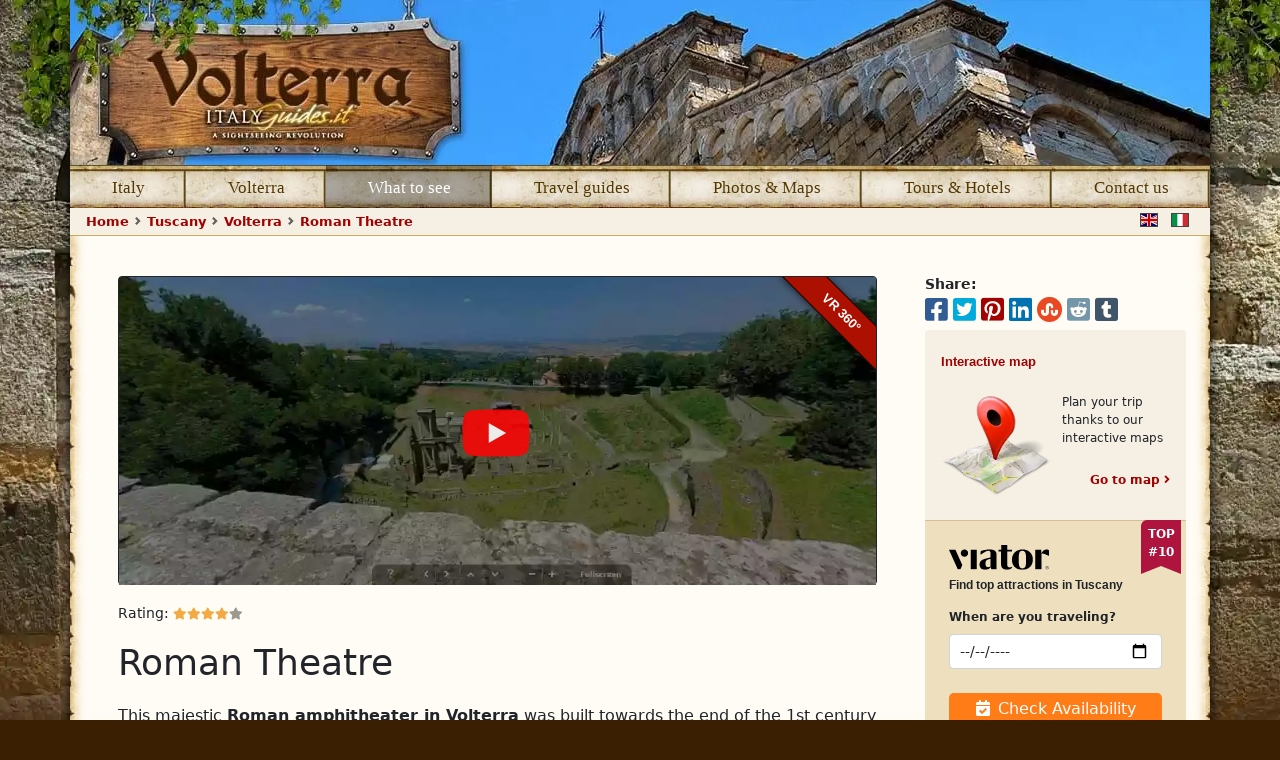

--- FILE ---
content_type: text/html; charset=utf-8
request_url: https://www.italyguides.it/en/tuscany/volterra/roman-theatre
body_size: 11439
content:
<!DOCTYPE html>
<html lang="en-us" dir="ltr">
<head>
	<meta charset="utf-8">
	<meta name="rights" content="© ComPart Multimedia srl">
	<meta name="viewport" content="width=device-width, initial-scale=1">
	<meta name="description" content="This majestic Roman amphitheater in Volterra was built towards the end of the 1st century BC and could hold around 3,500-4,000 spectators, making it one of the ">
	<meta name="generator" content="Joomla! - Open Source Content Management">
	<title>Roman Theatre - Volterra, Italy - ItalyGuides.it</title>
	<link href="https://www.italyguides.it/en/tuscany/volterra/roman-theatre" rel="alternate" hreflang="en-US">
	<link href="https://www.italyguides.it/it/toscana/volterra/anfiteatro-romano" rel="alternate" hreflang="it-IT">
	<link href="/favicon.ico" rel="icon" type="image/vnd.microsoft.icon">
<link href="//fonts.googleapis.com" rel="dns-prefetch">
	
	

<link fetchpriority="high" rel="preload" as="image" href="/images/toscana/volterra/volterra-en-xs.webp" media="(max-width: 576px)">
<link fetchpriority="high" rel="preload" as="image" href="/images/toscana/volterra/volterra-en-sm.webp" media="(min-width: 577px) and (max-width: 768px)">
<link fetchpriority="high" rel="preload" as="image" href="/images/toscana/volterra/volterra-en-md.webp" media="(min-width: 769px) and (max-width: 992px)">
<link fetchpriority="high" rel="preload" as="image" href="/images/toscana/volterra/volterra-en-lg.webp" media="(min-width: 993px) and (max-width: 1199px)">
<link fetchpriority="high" rel="preload" as="image" href="/images/toscana/volterra/volterra-en-xxl.webp" media="(min-width: 1200px)">
	<meta name="referrer" content="origin">
	<meta name="facebook-domain-verification" content="oynz49bqab68ryog2wfdbu5mruycmf">  
	<meta property="fb:app_id" content="699170966764916">
	<meta property="fb:pages" content="https://www.facebook.com/italyguides">
	<meta property="og:type" content="website">
	<meta name="twitter:card" content="summary">
	<meta name="twitter:site" content="@ItalyGuidesit">
    <meta property="og:site_name" content="ItalyGuides.it">
    <meta property="og:url" content="https://www.italyguides.it/en/tuscany/volterra/roman-theatre">
	
	<meta property="og:image" content="https://www.italyguides.it/templates/volterra/images_virtuale/icon-facebook.jpg">
    <meta property="twitter:image" content="https://www.italyguides.it/templates/volterra/images_virtuale/icon-facebook.jpg">

 	<meta property="og:title" content="Roman Theatre - Volterra, Italy">
  	<meta name="format-detection" content="telephone=no">
  	<link rel="apple-touch-icon" sizes="180x180" href="/apple-touch-icon.png">
  	<link rel="icon" type="image/png" sizes="32x32" href="/favicon-32x32.png">
  	<link rel="icon" type="image/png" sizes="16x16" href="/favicon-16x16.png">
  	<link rel="manifest" href="/site.webmanifest">
  	<link rel="mask-icon" href="/safari-pinned-tab.svg" color="#d10202">
  	<meta name="msapplication-TileColor" content="#00a300">
	<meta name="theme-color" content="#ffffff">
	<link href="/media/templates/site/roma/css/system/joomla-fontawesome.min.css?8901e215c48142b862caa449a3537b45" rel="lazy-stylesheet" /><noscript><link href="/media/templates/site/roma/css/system/joomla-fontawesome.min.css?8901e215c48142b862caa449a3537b45" rel="stylesheet" /></noscript>
	<link href="/media/templates/site/roma/css/template.min.css?8901e215c48142b862caa449a3537b45" rel="stylesheet" />
	<link href="/media/templates/site/roma/css/vendor/joomla-custom-elements/joomla-alert.css?0.2.0" rel="stylesheet" />
	<link href="/media/templates/site/roma/css/user.min.css?8901e215c48142b862caa449a3537b45" rel="stylesheet" />
	<style>:root {
		--hue: 214;
		--template-bg-light: #f0f4fb;
		--template-text-dark: #495057;
		--template-text-light: #ffffff;
		--template-link-color: #2a69b8;
		--template-special-color: #001B4C;
		
	}</style>
	<style>.top10{width:40px;padding:5px 0;position:absolute;top:-1px;right:5px;text-align:center;border-top-left-radius:6px;background:#af143e;color:#fff;font-weight:700}div.top10::after{content:"";position:absolute;height:0;width:0;bottom:-8px;left:0;border-left:20px solid #af143e;border-right:20px solid #af143e;border-bottom:8px solid transparent}</style>

    <link href="/media/templates/site/roma/css/jquery.mmenu.min.css" rel="lazy-stylesheet">
		<script src="/media/templates/site/italyguides/js/jquery.min.js" defer></script>
	
	<script type="application/json" class="joomla-script-options new">{"joomla.jtext":{"ERROR":"Error","MESSAGE":"Message","NOTICE":"Notice","WARNING":"Warning","JCLOSE":"Close","JOK":"OK","JOPEN":"Open"},"system.paths":{"root":"","rootFull":"https:\/\/www.italyguides.it\/","base":"","baseFull":"https:\/\/www.italyguides.it\/"},"csrf.token":"6ec9a6f749c61c9a51a566a148f7cdc6"}</script>
	<script src="/media/system/js/core.min.js?37ffe4186289eba9c5df81bea44080aff77b9684" defer></script>
	<script src="/media/templates/site/roma/js/template.js?8901e215c48142b862caa449a3537b45" defer></script>
	<script src="/media/system/js/messages-es5.min.js?c29829fd2432533d05b15b771f86c6637708bd9d" nomodule defer></script>
	<script src="/media/system/js/messages.min.js?7f7aa28ac8e8d42145850e8b45b3bc82ff9a6411" type="module" defer></script>
	<script type="application/ld+json">{"@context":"https:\/\/schema.org","@type":"BreadcrumbList","itemListElement":[{"@type":"ListItem","position":1,"item":{"@id":"https:\/\/www.italyguides.it\/en\/","name":"Home"}},{"@type":"ListItem","position":2,"item":{"@id":"https:\/\/www.italyguides.it\/en\/tuscany","name":"Tuscany"}},{"@type":"ListItem","position":3,"item":{"@id":"https:\/\/www.italyguides.it\/en\/tuscany\/volterra","name":"Volterra"}},{"@type":"ListItem","position":4,"item":{"@id":"https:\/\/www.italyguides.it\/en\/tuscany\/volterra\/roman-theatre","name":"Roman Theatre"}}]}</script>
	<link rel="canonical" href="https://www.italyguides.it/en/tuscany/volterra/roman-theatre">
	<link href="https://www.italyguides.it/en/tuscany/volterra/roman-theatre" rel="alternate" hreflang="x-default">

    <script src="/media/templates/site/italyguides/js/bootstrap.bundle.min.js" defer></script>
    <script src="/media/templates/site/italyguides/js/jquery.mmenu.min.all.js" defer></script>
	<script src="/media/templates/site/italyguides/js/index.bundle.min.js" type="module" ></script>
	
	<style>
		/*andranno eliminati a dicembre*/
a.thumbvr:active figcaption,a.thumbvr:hover figcaption,a.thumbvr:link figcaption,a.thumbvr:visited figcaption{color:var(--body-color)!important;text-decoration:none!important}a.thumbvr{position:relative;display:block}a.thumbvr:link figcaption,a.thumbvr:visited figcaption{font:bold 12px/16px "Lucida Grande",Lucida,Verdana,sans-serif;text-align:center}a.thumbvr img:hover{opacity:.8;box-shadow:0 0 6px #444;transition-duration:.5s}
/*fine*/
		
		/*codice css per il body <p> precaricato*/
		body {margin: 0;font-family: system-ui,-apple-system,"Segoe UI",Roboto,"Helvetica Neue",Arial,"Noto Sans","Liberation Sans",sans-serif,"Apple Color Emoji","Segoe UI Emoji","Segoe UI Symbol","Noto Color Emoji";font-size: 1rem;font-weight: 400;line-height: 1.5;color: #212529;}b, strong {font-weight:700}
	/*codice per la hero img delle pagine*/
	.custom-ratio {position: relative;width: 100%;
		padding-bottom: 14.44%; /* (162 / 1122) * 100 */
        height: 0;}.custom-ratio img {position: absolute;top: 0;left: 0;width: 100%;height: 100%;object-fit: cover;}
	/*codice per il mm-menu*/	
	.mm-hidden {display: none !important;}.mm-wrapper {overflow-x: hidden;position: relative;}
	.mm-vertical .mm-listview .mm-panel, .mm-listview .mm-vertical .mm-panel {display: none;} .mm-menu {display: none;}
	/*portato su il codice della pergamena e background di fondo*/
		@media (min-width:768px) {
		div.main_coloumn {background: url(/templates/shared/images/pergamena_sx.png) left top repeat-y,url(/templates/shared/images/pergamena_dx.png) right top repeat-y var(--template-color-bg-light)}
	}
	@media (max-width:767px) {div.main_coloumn {background-color: white;}}
		@media (min-width:768px) and (max-width:991px) {
	html.webp body {background: url(/templates/volterra/images_virtuale/fondo_01.webp) center top no-repeat #3b1f02 !important;	}
	html.no-webp body {background: url(/templates/volterra/images_virtuale/fondo_01.jpg) center top no-repeat #3b1f02 !important;	}}
	@media (min-width:992px) and (max-width:1199px) {
	html.webp body {background: url(/templates/volterra/images_virtuale/fondo_02.webp) center top no-repeat #3b1f02 !important;	}
	html.no-webp body {background: url(/templates/volterra/images_virtuale/fondo_02.jpg) center top no-repeat #3b1f02 !important;	}}
	@media (min-width:1200px) {
	html.webp body {background: url(/templates/volterra/images_virtuale/fondo_03.webp) center top no-repeat #3b1f02 !important;	}
	html.no-webp body {background: url(/templates/volterra/images_virtuale/fondo_03.jpg) center top no-repeat #3b1f02 !important;	}}
	@media (max-width: 767px) {body {background-color: #3b1f02;}	}
	/*fine codice della pergamena e background di fondo*/
	@media (min-width: 992px) {
	.order-lg-first {order: -1 !important;}
		}
</style>	
</head>
<body class="site com_content  view-article no-layout no-task itemid-2422">
<div id="page">
	<div class="container-md g-2 g-md-0 g-xxl-5">
		<div class="row g-0 g-md-0"><!--stabilisce larghezza della pagina-->
			<div class="col-md-12 col-xl-12 col-xxl-11 mx-auto shadow-lg">	
				
<link rel="preload" as="image"
      href="/images/toscana/volterra/volterra-en-xs.webp"
      media="(max-width: 576px)" fetchpriority="high">

<link rel="preload" as="image"
      href="/images/toscana/volterra/volterra-en-sm.webp"
      media="(min-width: 577px) and (max-width: 768px)" fetchpriority="high">

<link rel="preload" as="image"
      href="/images/toscana/volterra/volterra-en-md.webp"
      media="(min-width: 769px) and (max-width: 992px)" fetchpriority="high">

<link rel="preload" as="image"
      href="/images/toscana/volterra/volterra-en-lg.webp"
      media="(min-width: 993px) and (max-width: 1199px)" fetchpriority="high">

<link rel="preload" as="image"
      href="/images/toscana/volterra/volterra-en-xxl.webp"
      media="(min-width: 1200px)" fetchpriority="high">


<header class="site-navbar site-navbar-target header container-header ">
						<a class="linktophome d-block custom-ratio" title="Volterra, Italy" href="/en/tuscany/volterra" style="display:block;background-color:#3b1f02;">
			<picture>
			    <source type="image/webp" media="(max-width: 576px)" srcset="/images/toscana/volterra/volterra-en-xs.webp">
				<source type="image/jpeg" media="(max-width: 576px)" srcset="/images/toscana/volterra/volterra-en-xs.jpg">
				<source type="image/webp" media="(min-width: 577px) and (max-width: 768px)" srcset="/images/toscana/volterra/volterra-en-sm.webp">
				<source type="image/jpeg" media="(min-width: 577px) and (max-width: 768px)" srcset="/images/toscana/volterra/volterra-en-sm.jpg">
				<source type="image/webp" media="(min-width: 769px) and (max-width: 992px)" srcset="/images/toscana/volterra/volterra-en-md.webp">
				<source type="image/jpeg" media="(min-width: 769px) and (max-width: 992px)" srcset="/images/toscana/volterra/volterra-en-md.jpg">
				<source type="image/webp" media="(min-width: 993px) and (max-width: 1199px)" srcset="/images/toscana/volterra/volterra-en-lg.webp">
				<source type="image/jpeg" media="(min-width: 993px) and (max-width: 1199px)" srcset="/images/toscana/volterra/volterra-en-lg.jpg">
				<source type="image/webp" media="(min-width: 1200px)" srcset="/images/toscana/volterra/volterra-en-xxl.webp">
				<source type="image/jpeg" media="(min-width: 1200px)" srcset="/images/toscana/volterra/volterra-en-xxl.jpg">
			    <img src="/images/toscana/volterra/volterra-en-jpg"
			        title="Volterra, Italy" 
			        class="img-fluid w-100" 
			        alt="Volterra, Italy" fetchpriority="high" decoding="async">
			</picture>
			</a>
			
			
			<div class="navbar navbar-dark">
				<a href="#menu" class="navbar-toggler d-block d-md-none" aria-label="Toggle navigation">
					<span class="navbar-toggler-icon js-menu-toggle"></span>
				</a>
			</div>
		<div class="d-none d-md-block">	
			<nav class="navbar maintopmenu navbar-expand-md navbar-light bg-white" aria-label="Navbar ItalyGuides.it">
				<div class="container relative g-0">
						<div class="mainmenu col bg-black">
							<div class="site-navigation collapse navbar-collapse">
							
					         <ul class="nav menu gradient">
    <li class="nav-item level-1"><a class="nav-link text-truncate m_home" href="/en" title="Travel guides of Italy">Italy</a></li>
    <li class="nav-item level-1"><a class="nav-link text-truncate m_city" href="/en/tuscany/volterra">Volterra</a></li>
    <li class="nav-item level-1 deeper parent"><a class="nav-link text-truncate m_what" href="#">What to see</a>
      <ul class="nav-child dropdown unstyled small">
		<li class="nav-item level-2"><a class="nav-link text-truncate" href="/en/search?q=Volterra" title="Search"><span class="icon-search me-2" aria-hidden="true"></span>Still can’t find it?</a></li>
        <li class="nav-item level-3"><a class="nav-link text-truncate" href="/en/tuscany/volterra/volterra-cathedral">Volterra Cathedral</a></li>
        <li class="nav-item level-3"><a class="nav-link text-truncate" href="/en/tuscany/volterra/piazza-san-giovanni">Piazza San Giovanni</a></li>
        <li class="nav-item level-3"><a class="nav-link text-truncate" href="/en/tuscany/volterra/baptistery-of-san-giovanni">Baptistery of San Giovanni</a></li>
        <li class="nav-item level-2 deeper parent"><a class="nav-link text-truncate" href="/en/tuscany/volterra/piazza-dei-priori">Piazza dei Priori</a>
          <ul class="nav-child dropdown unstyled small">
            <li class="nav-item level-3"><a class="nav-link text-truncate" href="/en/tuscany/volterra/piazza-dei-priori/palazzo-pretorio">Palazzo Pretorio</a></li>
            <li class="nav-item level-3"><a class="nav-link text-truncate" href="/en/tuscany/volterra/piazza-dei-priori/palazzo-dei-priori">Palazzo dei Priori</a></li>
          </ul>
        </li>
        <li class="nav-item level-3"><a class="nav-link text-truncate" href="/en/tuscany/volterra/buonparenti-house-towers">Buonparenti House Towers</a></li>
        <li class="nav-item level-3"><a class="nav-link text-truncate" href="/en/tuscany/volterra/palazzo-minucci-solaini">Palazzo Minucci-Solaini</a></li>
        <li class="nav-item level-3"><a class="nav-link text-truncate" href="/en/tuscany/volterra/medicean-fortress">Medicean Fortress</a></li>
        <li class="nav-item level-3"><a class="nav-link text-truncate" href="/en/tuscany/volterra/roman-theatre">Roman Theatre</a></li>
        <li class="nav-item level-3"><a class="nav-link text-truncate" href="/en/tuscany/volterra/oratory-of-s-antonio-abate">Oratory of S. Antonio Abate</a></li>
        <li class="nav-item level-3"><a class="nav-link text-truncate" href="/en/tuscany/volterra/church-of-san-michele-arcangelo">Church of San Michele Arcangelo</a></li>
        <li class="nav-item level-3"><a class="nav-link text-truncate" href="/en/tuscany/volterra/docciola-fountain">Docciola Fountain</a></li>
      </ul>
    </li>
    <li class="nav-item level-1 deeper parent"><a class="nav-link text-truncate m_guide" href="#">Travel guides</a>
      <ul class="nav-child dropdown unstyled small">
        <li class="nav-item level-3"><a class="nav-link text-truncate" href="/en/tuscany/volterra/travel-guides/travel-tips">Travel tips</a></li>
      </ul>
    </li>
    <li class="nav-item level-1 deeper parent"><a class="nav-link text-truncate m_photo" href="#">Photos &amp; Maps</a>
      <ul class="nav-child dropdown unstyled small">
        <li class="nav-item level-3"><a class="nav-link text-truncate" href="/en/tuscany/volterra/interactive-map-of-volterra">Interactive map of Volterra</a></li>
        <li class="nav-item level-3"><a class="nav-link text-truncate" href="/en/tuscany/volterra/pictures-of-volterra">Pictures of Volterra</a></li>
      </ul>
    </li>
    <li class="nav-item level-1 deeper parent"><a class="nav-link text-truncate m_tours" href="#">Tours &amp; Hotels</a>
      <ul class="nav-child dropdown unstyled small">
        <li class="nav-item level-3"><a class="nav-link text-truncate" href="/en/tuscany/volterra/tours-hotel/volterra-hotel-reservations">Volterra hotel reservations</a></li>
       </ul>
    </li>
<li class="nav-item level-1"><a class="nav-link text-truncate" href="/en/about-us/contact-us" title="Contact ItalyGuides.it">Contact us</a></li>
  </ul>						</div>
					</div>
				</div>
			</nav>
		</div>
</header>
				<div id="main_coloumn" class="bg-body">
							
							

							<div class="d-md-block col-12" style="position: relative;">
										<nav class="d-none d-md-inline mod-breadcrumbs__wrapper" aria-label="Breadcrumbs" style="--bs-breadcrumb-divider: url(&quot;data:image/svg+xml,%3Csvg xmlns='http://www.w3.org/2000/svg' width='8' height='8'%3E%3Cpath d='M2.5 0L1 1.5 3.5 4 1 6.5 2.5 8l4-4-4-4z' fill='rgba(0, 0, 0, 0.6)'/%3E%3C/svg%3E&quot;);" >
	<ol class="mod-breadcrumbs breadcrumb px-3 py-1">
					<!-- <li class="mod-breadcrumbs__divider float-start">
				<span class="divider icon-location icon-fw" aria-hidden="true"></span>
			</li >-->
		
		<li class="mod-breadcrumbs__item breadcrumb-item"><a href="/en/" class="colorlink"><span>Home</span></a></li><li class="mod-breadcrumbs__item breadcrumb-item"><a href="/en/tuscany" class="colorlink"><span>Tuscany</span></a></li><li class="mod-breadcrumbs__item breadcrumb-item"><a href="/en/tuscany/volterra" class="colorlink"><span>Volterra</span></a></li><li class="mod-breadcrumbs__item breadcrumb-item active d-none d-sm-inline text-truncate"><span class="text-truncate">Roman Theatre</span></li>	</ol>
	</nav>

										<div style="position: absolute;right:5px;top:0px;">
											<div class="mod-languages ms-auto pe-3">
    <p class="visually-hidden" id="language_picker_des_87">Select your language</p>


    <ul aria-labelledby="language_picker_des_87" class="list-inline">

                                            <li class="list-inline-item m-0 p-0">
                <a aria-current="true" class="m-0 py-0 ps-2 pe-0 border-0"  href="https://www.italyguides.it/en/tuscany/volterra/roman-theatre">
                                            <img title="English (UK)" width="22" height="15"
							src="/images/mod_languages/en.svg"
							alt="English (UK)">
                                                            </a>
            </li>
                                        <li class="list-inline-item m-0 p-0">
                <a  class="m-0 py-0 ps-2 pe-0 border-0" href="/it/toscana/volterra/anfiteatro-romano">
                                                                        <img title="Italiano (IT)" width="22" height="15"
							src="/images/mod_languages/it.svg"
							alt="Italiano (IT)">
                                                            </a>
            </li>
                </ul>

</div>

										</div>
							</div>
							
							
		
					<div class="container main_coloumn main_shadow pt-4">
						<div class="row g-0">
							<div class="col-lg-9 px-4 px-xl-5">
								<div id="system-message-container" aria-live="polite"></div>
								
								<main class="page_content">
																	
									<div class="mt-3 com-content-article item-page" itemscope itemtype="https://schema.org/Article">
	<meta itemprop="inLanguage" content="en-US">
	
		<meta itemprop="headline" content="Roman Theatre">
	<meta itemprop="name" content="Roman Theatre">
	<meta itemprop="dateCreated" content="2014-10-16T16:57:22+02:00">
	<meta itemprop="datePublished" content="2026-01-21T10:21:31+01:00">
	<meta itemprop="dateModified" content="2023-06-26T16:27:11+02:00">

		
	
		
	
				
	
	
<div id="iframePlaceholder"></div>		    <div class="ratio ratio-16x6 mb-3 border border-dark rounded" style="background-color: black;">
	        <iframe id="iframeqtvr" name="qtvriframe" src="/movie/toscana/volterra/link/anfiteatro_romano.htm" width="100%" height="100%" scrolling="no" loading="lazy" title="Virtual Panorama - Roman Theatre" allowfullscreen="" class="mod-wrapper wrapper"></iframe>
	    </div>
	

	<div class="mt-3 mb-1 mb-md-3 row">
		<div class="content_rating col" role="img" aria-label="Rating: 4 out of 5">

        <p class="d-inline small">
            Rating:        </p>
        
    <ul class="d-inline list-inline m-0 p-0">
        <li class="m-0 p-0" style="display:inline;width:14px;height:12px;"><span class="fa fa-xs fa-star stars" style="width:14px;height:12px;"></span></li><li class="m-0 p-0" style="display:inline;width:14px;height:12px;"><span class="fa fa-xs fa-star stars" style="width:14px;height:12px;"></span></li><li class="m-0 p-0" style="display:inline;width:14px;height:12px;"><span class="fa fa-xs fa-star stars" style="width:14px;height:12px;"></span></li><li class="m-0 p-0" style="display:inline;width:14px;height:12px;"><span class="fa fa-xs fa-star stars" style="width:14px;height:12px;"></span></li><li class="m-0 p-0" style="display:inline;width:14px;height:12px;"><span class="fa fa-xs fa-star grey" style="width:14px;height:12px;"></span></li>    </ul>
</div>	</div>
	
			
		
	


	<div itemprop="articleBody" class="com-content-article__body">	
		<div id="testo">
<h1>Roman Theatre</h1>
<p>This majestic <strong>Roman amphitheater in Volterra</strong> was built towards the end of the 1st century BC, thanks to the funding of the wealthy Caecina family, one of the most important in the city. The structure was elliptical in shape and <strong>could hold around 3,500-4,000 spectators,</strong> making it <strong>one of the largest in the Roman Empire.</strong></p>
<p><strong>Amphitheaters</strong> were a place of <strong>great cultural and political importance</strong> during the Roman era. <strong>Gladiator games,</strong> in fact, were a very popular form of public entertainment throughout the Roman Empire, used to distract the population from the political and social problems of the time. These shows also represented an <strong>important form of political propaganda,</strong> allowing the emperor to demonstrate his power and ability to provide entertainment to the population.</p>
<p><div class="moduletable ">
        
	
<div class="col-12 my-5 text-center">
	<a href="https://www.viator.com/Volterra/d57?pid=P00064311&mcid=42383&medium=link&campaign=Volterra-nocookie-banner" rel="sponsored" target="_blank">
		<picture>
		  <source data-srcset="/images/viator/viator-300x250_version1.webp" type="image/webp">
		  <source data-srcset="/images/viator/viator-300x250_version1.jpg" type="image/jpeg">
		  <img loading="lazy" src="/images/viator/viator-300x250_version1.webp" class="img-fluid" alt="Viator Banner Volterra" width="300" height="250" style="max-width: 100%">
		</picture>

	</a>
</div>	</div>
</p>
<p>The amphitheater was 36 meters (122 Roman feet) long and had a rather elaborate design (which made it typical of the <strong>architecture of the Augustan period,</strong> during which there was a lot of experimentation in architectural design). The theater was equipped with a <strong>velarium,</strong> a kind of tent that could be pulled over the cavea <strong>to provide shade for the audience.</strong> The poles inserted into the brackets around the cavea supported the velarium. Some of these brackets (each with a hole where the pole was inserted) are well preserved in the theater of Volterra.</p>
<p>The building stands on a <strong>site from the Etruscan period</strong> and is one of the most beautiful and well-preserved in Italy. During excavations, various seats with the names of the <strong>representatives of the most powerful families of ancient Roman Volterra</strong> inscribed on them were discovered.</p>
<p>At the end of the 3rd century AD, the <strong>Romans left the amphitheater and built a thermal facility</strong> near the scenic structure. The entire complex was brought to light only thanks to the <strong>archaeological excavations</strong> started in 1950 at the initiative of <strong>Enrico Fiumi.</strong></p>
<p>Despite the information collected, it <strong>is still unclear what the actual use was when the amphitheater of Volterra</strong> was used for its "original" function, so to speak, and further archaeological excavations will be necessary to solve this mystery.</p>
<p>However, the investigations conducted so far have allowed the phases of abandonment of the monument to be reconstructed and its stripping to be hypothesized. The next seasons of excavations could hold new surprises for archaeologists engaged in research.</p>
<p>Despite the damage suffered, the important restoration and conservation work carried out in recent years, combined with recent archaeological discoveries, make the <strong>amphitheater of Volterra an important tourist attraction</strong> and an important source of information on daily life in <strong>Roman times in the city of Volterra.</strong></p>
</div>	</div>

										
<!-- Meta dati -->
<meta itemprop="url" content="https://www.italyguides.it/templates/italyguides.it/images_virtuale/icon-facebook.jpg"><meta itemprop="width" content="1200"><meta itemprop="height" content="627"><meta itemprop="name" content="ItalyGuides.it"><meta itemprop="url" content="https://www.italyguides.it"><meta itemprop="publisher" content="ComPart Multimedia srl"><meta itemprop="logo" content="https://www.compart-multimedia.com/templates/compartmultimedia/images/logo-compart.png"><meta itemprop="logoWidth" content="300"><meta itemprop="logoHeight" content="45">	
</div>
																</main>
							</div>
						
															<div class="d-none d-lg-block col-lg-3 pe-4 ps-0 g-3">
								<aside>
									<section class="d-none d-lg-inline">
<h2 class="small mb-1">Share:</h2>
	<ul class="list-inline mb-1">
		<li class="list-inline-item me-0"><a class="share d-block" rel="noopener nofollow" href="https://www.facebook.com/share.php?u=https://www.italyguides.it/en/tuscany/volterra/roman-theatre" target="_blank" title="Share on Facebook">
			<span class="fab fa-2x fa-facebook-square me-0 color_facebook-1" style="font-size: 26px;"></span>
		</a></li>
		<li class="list-inline-item me-0"><a class="share d-block" rel="noopener nofollow" href="https://twitter.com/intent/tweet?url=https://www.italyguides.it/en/tuscany/volterra/roman-theatre" target="_blank" title="Share on Twitter">
			<span class="fab fa-2x fa-twitter-square me-0 color_twitter-1" style="font-size: 26px;"></span>
		</a></li>
		<li class="list-inline-item me-0"><a class="share d-block" rel="noopener nofollow" href="https://pinterest.com/pin/create/link/?url=https://www.italyguides.it/en/tuscany/volterra/roman-theatre" target="_blank" title="Share on Pinterest">
			<span class="fab fa-2x fa-pinterest-square me-0 color_pinterest-1" style="font-size: 26px;"></span>
		</a></li>
		<li class="list-inline-item me-0"><a class="share d-block" rel="noopener nofollow" href="https://www.linkedin.com/shareArticle?url=https://www.italyguides.it/en/tuscany/volterra/roman-theatre" target="_blank" title="Share on LinkedIn">
			<span class="fab fa-2x fa-linkedin me-0 color_linkedin-1" style="font-size: 26px;"></span>
		</a></li>
		<li class="list-inline-item me-0"><a class="share d-block" rel="noopener nofollow" href="https://www.stumbleupon.com/submit?url=https://www.italyguides.it/en/tuscany/volterra/roman-theatre" target="_blank" title="Share on Stumbleupon">
			<span class="fab fa-2x fa-stumbleupon-circle me-0 color_stumbleupon-1" style="font-size: 26px;"></span>
		</a></li>
		<li class="list-inline-item me-0"><a class="share d-block" rel="noopener nofollow" href="https://www.reddit.com/submit?url=https://www.italyguides.it/en/tuscany/volterra/roman-theatre" target="_blank" title="Share on Reddit">
			<span class="fab fa-2x fa-reddit-square me-0 color_reddit-1" style="font-size: 26px;"></span>
		</a></li>
		<li class="list-inline-item me-0"><a class="share d-block" rel="noopener nofollow" href="https://www.tumblr.com/share?v=3&u=https://www.italyguides.it/en/tuscany/volterra/roman-theatre" target="_blank" title="Share on Tumblr">
			<span class="fab fa-2x fa-tumblr-square color_tumblr-1" style="font-size: 26px;"></span>
		</a></li>
	</ul>
</section>

									
									<div id="rightcolumn" class="rightmenu rounded-top pt-4">
																				<section>
<div class="container mb-4">
	<div class="row">
		<div class="col-md-12">
			<h2 class="fw-bold mb-4 h6" style="font-size: 13px;"><a href="/en/tuscany/volterra/interactive-map-of-volterra"  title="Interactive map">Interactive map</a></h2>
		</div>
		<div class="col-md-6 col-5">
			<div style="--aspect-ratio: 144/200;">
								<a href="/en/tuscany/volterra/interactive-map-of-volterra"  title="Interactive map">
											<picture>
							<source type="image/webp" srcset="/images/shared/rightmenu/ico-maps_2x.webp">
							<source type="image/jpeg" srcset="/images/shared/rightmenu/ico-maps_2x.png">
							<img src="/images/shared/rightmenu/ico-maps_2x.png" class="img-fluid" loading="lazy" width="126" height="120" alt="Interactive map" title="Interactive map">						</picture>
									</a>
			</div>
		</div>
		<div class="col-md-6 col-7 pl-0">
						Plan your trip thanks to our interactive maps						<div class="text-end mt-4 fw-bold" style="font-size: 12px;">
			  <a href="/en/tuscany/volterra/interactive-map-of-volterra"  
			  title="Interactive map"><span class="sr-only">Interactive map</span>
			    Go to map <i class="fa fa-angle-right align-middle" aria-hidden="true"></i>
			  </a>
			</div>
		</div>
	</div>
</div>
</section>







										
										<div class="container mainbooking py-4 px-2 px-xl-4 mb-4" style="position:relative;">
  <div class="top10">TOP #10</div>
  <img class="img-fluid mb-2" loading="lazy" src="/images/elementi_comuni/logo_viator.svg" width="100" height="24" alt="Viator.com - Tours of Tuscany">
  <h6 class="mb-3 h6 text-dark">Find top attractions in  <strong>Tuscany</strong></h6>

	<div class="col-12 mb-4">
		<label for="checkin"><strong>When are you traveling?</strong></label>
		<input type="date" class="form-control mt-2" id="arrival_viator" name="arrivo" placeholder="from" style="font-size: 14px;padding: 6px 10px;">
	</div>
	

  <a class="btn d-block btn-orange py-1 border-0 rounded-3" href="https://www.viator.com/Tuscany/d206?pid=P00064311&mcid=42383&medium=link&campaign=Tuscany" id="viator" target="_blank">
    <i class="fa fa-calendar-check me-2"></i>Check Availability  </a>
</div>



										<!--patreon-->
																				<div class="mastercontainer">
										<div class="headfb">
											<div class="_1drm _1ds3">
													<img alt="ItalyGuides.it's photo" loading="lazy" class="img-fluid" height="139" width="246" src="/images/elementi_comuni/facebook_cover_profilo.webp">
												<div class="_2ph- _1dro clearfix"><a class="_3-8_ lfloat" href="https://www.facebook.com/italyguides/" rel="noopener nofollow" target="_blank">
													<img class="_-s _1drn img lazyload" loading="lazy" height="50" width="50" src="/images/elementi_comuni/facebook_ico_profilo.webp" alt="Facebook Logo" >
													</a><a class="_1drp _5lv6" href="https://www.facebook.com/italyguides/" rel="noopener nofollow" target="_blank" title="ItalyGuides.it">ItalyGuides.it</a>
													<div class="_1drq">18K likes</div>
												</div>
												
												<div class="_2ph- _1z7u"><a class="icon-facebook-1 pluginConnectButton" href="https://www.facebook.com/italyguides/" rel="noopener nofollow" target="_blank" role="button">
													<span class="fab fa-facebook-square mx-1 color_facebook-1"></span><span class="text-black">Like Page</span>
												</a></div>
											</div>
										</div>
										<div class="grigia">
											<div class="_57i_"><span id="u_0_5">Be the first of your friends to like this</span></div>
										</div>
									</div>
									</div>
									
								</aside>
							</div>
												</div>
						<!-- google_ad_section_start(weight=ignore) -->
						
												<!-- google_ad_section_end -->
							<div class="row g-0 py-2 px-4 m-4 mx-lg-4 mx-xl-5 border_box">
	<div id="socialbuttons" class="col-auto col-lg-7 mx-auto" itemscope itemtype="http://schema.org/Organization">
		<link itemprop="url" href="https://www.italyguides.it">
		<ul class="social-legal list-inline fw-bold m-0">
			<li>Follow us:</li>
			<li><a itemprop="sameAs"  class="fbelenco" href="https://www.facebook.com/italyguides" target="_blank" rel="noopener nofollow">Facebook</a></li>
			<li><a itemprop="sameAs" class="ytelenco" href="https://www.youtube.com/user/ItalyGuides" target="_blank" rel="noopener nofollow">YouTube</a></li>
			<li><a itemprop="sameAs" class="twelenco" href="https://twitter.com/ItalyGuidesit" target="_blank" rel="noopener nofollow">Twitter</a></li>
			<li><a itemprop="sameAs" class="pielenco" href="https://pinterest.com/italyguides/boards" target="_blank" rel="noopener nofollow">Pinterest</a></li>
			<li><a itemprop="sameAs" class="lilenco" href="https://www.linkedin.com/company/italyguides-it" target="_blank" rel="noopener nofollow">LinkedIn</a></li>
		</ul>
	</div>
	
	<div class="col-auto col-lg-5 mx-auto mt-4 mt-lg-0">
		<div class="text-center text-lg-end float-lg-end fw-bold">
			<ul class="social-legal list-inline fw-bold m-0 ">
<li class="d-block d-md-inline my-3 my-md-0 px-2 item-2450"><a href="/en/website-design-and-development" >© ComPart Multimedia</a></li><li class="d-block d-md-inline my-3 my-md-0 px-2 item-129 parent"><a href="/en/privacy-policy" title="Privacy Policy">Privacy Policy</a></li></ul>

		</div>
	</div>
</div>
<!-- Footer -->
<footer class="text-center text-lg-start footer pt-3">
	<div class="container text-center mt-4 mt-xxl-5">
		<div class="row mt-3">
			<div class="col-12 mx-auto mb-2 mb-md-0"><a href="/" target="_blank" title="ItalyGuides.it">
				<picture>
					<source srcset="/images/elementi_comuni/logo_italyguides.webp" type="image/webp">
					<img loading="lazy" class="img-fluid mb-2" width="316" height="67" src="/images/elementi_comuni/logo_italyguides.png" alt="ItalyGuides.it">
				</picture>
				</a>
				
				<div class="text-start fairuse mx-3 mx-md-5 mb-4"  style="font-size: 13px!important;">
					<div id='fairuse'><p>All rights are reserved. No part of any material on this web site may be reproduced, or stored in a database or retrieval system, distributed, or transmitted in any form or by any means, electronic, mechanical, photocopying, recording, or otherwise, without the prior written permission of the ComPart Multimedia srl.</p><p class='hidden-xs'>Individual students and scholars are permitted to use material on the website for the purpose of personal study and scholarship provided that the foregoing strictures are not violated and the proper acknowledgements are given.</p><p class='hidden-xs'>If you wish to use copyrighted material from this site for purposes of your own that go beyond ”<i><a href='https://en.wikipedia.org/wiki/Fair_use' rel='nofollow noopener noreferrer' target='_blank'>fair use</a></i>”, you must obtain permission from the copyright owner.</p></div>				</div>
				
				<p class="copyright m-0 p-0" style="font-size: 9px!important;">&copy; 2026 ItalyGuides.it is a copyright of ComPart Multimedia</p>
								<div class="lorem text-center pt-0 pb-5" style="font-size: 9px!important;">
					<p>MMXXVI Tèmperàntia Àngelus Sol - Labor omnia vincit</p>
				</div>
			</div>
		</div>
	</div>
	
	
</footer>
<!-- Footer -->

						<!-- google_ad_section_end -->
					</div>
				</div>
			</div>
		</div>
	</div>
</div>
<!-- /container -->
<!-- /page-->
	<nav id="menu" class="mainmenumobile">
		
		 <ul class="nav menu gradient">
    <li class="nav-item level-1"><a class="nav-link text-truncate m_home" href="/en" title="Travel guides of Italy">Italy</a></li>
    <li class="nav-item level-1"><a class="nav-link text-truncate m_city" href="/en/tuscany/volterra">Volterra</a></li>
    <li class="nav-item level-1 deeper parent"><a class="nav-link text-truncate m_what" href="#">What to see</a>
      <ul class="nav-child dropdown unstyled small">
		<li class="nav-item level-2"><a class="nav-link text-truncate" href="/en/search?q=Volterra" title="Search"><span class="icon-search me-2" aria-hidden="true"></span>Still can’t find it?</a></li>
        <li class="nav-item level-3"><a class="nav-link text-truncate" href="/en/tuscany/volterra/volterra-cathedral">Volterra Cathedral</a></li>
        <li class="nav-item level-3"><a class="nav-link text-truncate" href="/en/tuscany/volterra/piazza-san-giovanni">Piazza San Giovanni</a></li>
        <li class="nav-item level-3"><a class="nav-link text-truncate" href="/en/tuscany/volterra/baptistery-of-san-giovanni">Baptistery of San Giovanni</a></li>
        <li class="nav-item level-2 deeper parent"><a class="nav-link text-truncate" href="/en/tuscany/volterra/piazza-dei-priori">Piazza dei Priori</a>
          <ul class="nav-child dropdown unstyled small">
            <li class="nav-item level-3"><a class="nav-link text-truncate" href="/en/tuscany/volterra/piazza-dei-priori/palazzo-pretorio">Palazzo Pretorio</a></li>
            <li class="nav-item level-3"><a class="nav-link text-truncate" href="/en/tuscany/volterra/piazza-dei-priori/palazzo-dei-priori">Palazzo dei Priori</a></li>
          </ul>
        </li>
        <li class="nav-item level-3"><a class="nav-link text-truncate" href="/en/tuscany/volterra/buonparenti-house-towers">Buonparenti House Towers</a></li>
        <li class="nav-item level-3"><a class="nav-link text-truncate" href="/en/tuscany/volterra/palazzo-minucci-solaini">Palazzo Minucci-Solaini</a></li>
        <li class="nav-item level-3"><a class="nav-link text-truncate" href="/en/tuscany/volterra/medicean-fortress">Medicean Fortress</a></li>
        <li class="nav-item level-3"><a class="nav-link text-truncate" href="/en/tuscany/volterra/roman-theatre">Roman Theatre</a></li>
        <li class="nav-item level-3"><a class="nav-link text-truncate" href="/en/tuscany/volterra/oratory-of-s-antonio-abate">Oratory of S. Antonio Abate</a></li>
        <li class="nav-item level-3"><a class="nav-link text-truncate" href="/en/tuscany/volterra/church-of-san-michele-arcangelo">Church of San Michele Arcangelo</a></li>
        <li class="nav-item level-3"><a class="nav-link text-truncate" href="/en/tuscany/volterra/docciola-fountain">Docciola Fountain</a></li>
      </ul>
    </li>
    <li class="nav-item level-1 deeper parent"><a class="nav-link text-truncate m_guide" href="#">Travel guides</a>
      <ul class="nav-child dropdown unstyled small">
        <li class="nav-item level-3"><a class="nav-link text-truncate" href="/en/tuscany/volterra/travel-guides/travel-tips">Travel tips</a></li>
      </ul>
    </li>
    <li class="nav-item level-1 deeper parent"><a class="nav-link text-truncate m_photo" href="#">Photos &amp; Maps</a>
      <ul class="nav-child dropdown unstyled small">
        <li class="nav-item level-3"><a class="nav-link text-truncate" href="/en/tuscany/volterra/interactive-map-of-volterra">Interactive map of Volterra</a></li>
        <li class="nav-item level-3"><a class="nav-link text-truncate" href="/en/tuscany/volterra/pictures-of-volterra">Pictures of Volterra</a></li>
      </ul>
    </li>
    <li class="nav-item level-1 deeper parent"><a class="nav-link text-truncate m_tours" href="#">Tours &amp; Hotels</a>
      <ul class="nav-child dropdown unstyled small">
        <li class="nav-item level-3"><a class="nav-link text-truncate" href="/en/tuscany/volterra/tours-hotel/volterra-hotel-reservations">Volterra hotel reservations</a></li>
       </ul>
    </li>
<li class="nav-item level-1"><a class="nav-link text-truncate" href="/en/about-us/contact-us" title="Contact ItalyGuides.it">Contact us</a></li>
  </ul>	</nav>
<!--portato su il codice della pergamena e background di fondo-->
    <script>
    var scheduledAnimationFrame = false;

    // Funzione per verificare lo scroll della pagina e richiedere il consenso dell'utente
    function checkScrollAndAskGoogleConsent() {
        // Controlla se la pagina è stata scrollata di almeno 10 pixel verso il basso
        if (window.pageYOffset > 10) {
            // Se la condizione è verificata, esegui la funzione per richiedere il consenso all'utente
            afterFirstInteractionAskGoogleConsent();
            // Rimuovi l'ascoltatore dell'evento di scroll per evitare ulteriori chiamate
            window.removeEventListener('scroll', onScroll);
        }
        // Consente altre chiamate di requestAnimationFrame
        scheduledAnimationFrame = false;
    }

    // Funzione per gestire l'evento di scroll
    function onScroll() {
        // Previene multiple chiamate di requestAnimationFrame
        if (!scheduledAnimationFrame) {
            scheduledAnimationFrame = true;
            requestAnimationFrame(checkScrollAndAskGoogleConsent);
        }
    }

    // Funzione per eseguire l'azione dopo che l'utente ha interagito e dato il consenso
    function afterFirstInteractionAskGoogleConsent() {
        var script = document.createElement('script');
        script.src = "https://pagead2.googlesyndication.com/pagead/js/adsbygoogle.js?client=ca-pub-8175359863539451";
        script.async = true;
        script.crossOrigin = "anonymous";
        // Aggiungi lo script alla testa del documento
        document.head.appendChild(script);

        // Imposta la data di scadenza per i cookie di consenso dell'utente (90 giorni)
        var expirationDate = new Date();
        expirationDate.setDate(expirationDate.getDate() + 90);
        document.cookie = "CookieInfo=True; expires=" + expirationDate.toUTCString() + "; path=/; Secure;";
        document.cookie = "CookieAdv=True; expires=" + expirationDate.toUTCString() + "; path=/; Secure;";
    }

    // Aggiungi un ascoltatore dell'evento di scroll per chiamare la funzione di verifica del consenso
    window.addEventListener('scroll', onScroll);
</script>


<!--Magnum-opus-->
<div id="opus" style="position: absolute; top: 0;"><!-- Magnum opus --><svg id="ac72729" data-name="72729" xmlns="http://www.w3.org/2000/svg" width="2" height="2" viewBox="0 0 97.95341 90.10444"><defs><style>.g272729-1{fill:green;}.g272729-2{fill:red;}.g272729-3{fill:blue;}</style></defs><title>72729</title><path class="g272729-1" d="M56.94529,47.181,29.79911,95H92.86178L68.2214,57.20416,52.45573,83.20185H69.78752V77.14617H63.523l4.80279-8.14386,13.36427,19.8376H40.13554L62.68775,49.79117S60.39077,49.58235,56.94529,47.181Z" transform="translate(-0.65083 -4.89556)"/><path class="g272729-2" d="M48.80144,61.3805c.432-4.30511.33122-10.47327-1.60046-14.31615A22.48059,22.48059,0,0,0,32.52055,35.13842,21.35434,21.35434,0,0,0,17.94179,36.373a18.42239,18.42239,0,0,0-9.39622,9.48825,16.70047,16.70047,0,0,0-.39843,13.18338c2.72687,7.29221,9.69325,9.94963,16.2572,9.051A10.818,10.818,0,0,0,33.4218,57.33935c-.07911-7.183-7.36714-11.61679-13.36323-7.99282a4.05611,4.05611,0,0,0-1.58715,5.37862c1.1023,2.27469,3.12877,2.14867,5.13728.99124a2.69726,2.69726,0,0,1,3.95284,1.02766,3.16009,3.16009,0,0,1-1.241,4.545c-5.52346,3.52374-12.00124.86259-14.1095-5.72055-1.63561-5.10728,1.42187-10.4098,7.00618-12.67012a13.8158,13.8158,0,0,1,14.16357,1.90192,15.14792,15.14792,0,0,1,6.02868,9.74216c1.53308,8.65749-4.39,17.48372-13.40907,19.48424A20.05951,20.05951,0,0,1,3.62354,64.077C.11524,57.45143-.36111,50.54758,2.58626,43.74649c4.04262-9.32837,11.44139-14.49976,21.56059-15.50321C33.60354,27.30552,41.581,30.687,48.17674,37.3254c2.54653,2.563,3.58394,6.03051,6.68038,8.185,1.04409.83527,1.46172,1.25291,2.08817,1.67054" transform="translate(-0.65083 -4.89556)"/><path class="g272729-3" d="M72.08451,25.77724l.62645,3.34107-6.05569,1.2529-1.87935-9.39676L81.06363,17.8422,85.24,38.30625,58.92905,43.73548,52.87336,12.413,89.20748,4.89556l9.39676,43.64271-34.45477,6.891s-5.20737,1.73688-7.51088,4.836,6.04916-10.474,6.04916-10.474a21.63915,21.63915,0,0,0,4.38516-.62645L91.29565,43.9443,84.61351,11.78652l-25.058,5.42923,4.17634,19.42,14.40835-3.13225L76.67848,24.942Z" transform="translate(-0.65083 -4.89556)"/></svg>
</div>
<!--/Magnum-opus-->

<style>@font-face{font-family: "Font Awesome 5 Free";font-display: swap;}</style>
<script defer src="https://static.cloudflareinsights.com/beacon.min.js/vcd15cbe7772f49c399c6a5babf22c1241717689176015" integrity="sha512-ZpsOmlRQV6y907TI0dKBHq9Md29nnaEIPlkf84rnaERnq6zvWvPUqr2ft8M1aS28oN72PdrCzSjY4U6VaAw1EQ==" data-cf-beacon='{"version":"2024.11.0","token":"3b94ab03de384d6bb19005ea613a99c1","r":1,"server_timing":{"name":{"cfCacheStatus":true,"cfEdge":true,"cfExtPri":true,"cfL4":true,"cfOrigin":true,"cfSpeedBrain":true},"location_startswith":null}}' crossorigin="anonymous"></script>
</body>
</html>

--- FILE ---
content_type: text/html
request_url: https://www.italyguides.it/movie/toscana/volterra/link/anfiteatro_romano.htm
body_size: -7
content:
<!DOCTYPE html>
<html lang="en-us">
<head>
    <meta charset="utf-8">
    <meta name="robots" content="index, follow">
    <meta name="name" content="anfiteatro_romano">
    <meta name="path" content="jpeg">
    <script src="/movie/vr/vr.js"></script>
    <link href="/movie/css/click-to-play.css" rel="stylesheet" type="text/css">
    <title>Virtual Panorama - © Italyguides.it</title>
</head>
<body>
    <div id="container">
        <div class="clicktoplay"></div>
        <a id="linkSwitched" href="#"><span class="ico"></span><picture id="pictureid"></picture></a>
    </div>
<script defer src="https://static.cloudflareinsights.com/beacon.min.js/vcd15cbe7772f49c399c6a5babf22c1241717689176015" integrity="sha512-ZpsOmlRQV6y907TI0dKBHq9Md29nnaEIPlkf84rnaERnq6zvWvPUqr2ft8M1aS28oN72PdrCzSjY4U6VaAw1EQ==" data-cf-beacon='{"version":"2024.11.0","token":"3b94ab03de384d6bb19005ea613a99c1","r":1,"server_timing":{"name":{"cfCacheStatus":true,"cfEdge":true,"cfExtPri":true,"cfL4":true,"cfOrigin":true,"cfSpeedBrain":true},"location_startswith":null}}' crossorigin="anonymous"></script>
</body>
</html>

--- FILE ---
content_type: text/css
request_url: https://www.italyguides.it/movie/css/click-to-play.css
body_size: 853
content:
/* GZIP */

.clicktoplay {
		position: absolute;
		right: -46px;
		top: 13px;
		height: 23px;
		width: 140px;
		background-color: #ac1000;
		color: #fff;
		transform: rotate(45deg) scale(1) skew(1deg) translate(0);
		text-align: center;
		font: bold 11px Arial;
		line-height: 23px;
		border: 1px solid #000;
		box-shadow: 1px 1px 7px rgba(0,0,0,.58);
		z-index: 1;
}

div.clicktoplay::after {
	content: "VR 360°";
}

body, html {
	margin: 0;
	padding: 0;
	background-color: #000;
	width: 100%;
	height: 100%;
}

#linkSwitched img {
	margin: 0 auto;
	padding: 0;
	border-style: none;
	width: 100%;
	overflow: hidden;
	height: auto;
	/*min-height: 200px;*/
}

#container {
	display: block;
	position: relative;
	z-index: 0;
	width: 100%;
	overflow: hidden;
}

a#linkSwitched span {
top: 50%;
text-decoration: none;
width: 52px;
height: 33px;
position: absolute;
left: 50%;
margin: -20px 0 0 -23px;
padding: 0;
background: url("[data-uri]") no-repeat;
display: block;
animation: fade-in 1.2s cubic-bezier(0.390, 0.575, 0.565, 1.000) both;
}

a#linkSwitched span.ico:hover {
    cursor: pointer;
background: url("[data-uri]") no-repeat;
opacity: 1!important;
}

@media screen and (min-width: 500px) {
	a#linkSwitched span {
		width: 82px;
		height: 52px;
		margin: -26px 0 0 -41px;
	}
	.clicktoplay {
	right: -36px;
	top: 20px;
	height: 30px;
	width: 140px;
	font: bold 13px Arial;
	line-height: 30px;
}
	
	
}

@keyframes fade-in {
  0% {
    opacity: 0;
  }
  100% {
    opacity: 0.9;
  }
}



--- FILE ---
content_type: image/svg+xml
request_url: https://www.italyguides.it/images/mod_languages/it.svg
body_size: -351
content:
<?xml version="1.0" encoding="UTF-8"?><svg viewBox="0 0 640 480" xmlns="http://www.w3.org/2000/svg"><g fill-rule="evenodd" stroke-width="1pt"><path d="M0 0h640v480H0z" fill="#fff"/><path d="M0 0h213.3v480H0z" fill="#009246"/><path d="M426.7 0H640v480H426.7z" fill="#ce2b37"/></g></svg>

--- FILE ---
content_type: text/javascript
request_url: https://www.italyguides.it/movie/vr/vr.js
body_size: 460
content:
// GZIP
window.onload = function () {
    switchDevice();
};

function switchDevice() {
    // Trova il tag <meta> con l'attributo name='name'
    var metaTag = document.querySelector('meta[name="name"]');
    var nome = metaTag.getAttribute('content');  // Ottieni il valore di content

    // Trova il tag <meta> con l'attributo name='path'
    var metaPathTag = document.querySelector('meta[name="path"]');
    var relativePath = metaPathTag.getAttribute('content');  // Ottieni il valore di content

    // Imposta il percorso base direttamente qui
    var basePath = "../"; 
    var pathIMG = basePath + relativePath; // Combina il percorso base con il percorso relativo

    var mobileDevice = {
        "pathHTM": "../pano",
        "extHTM": "/index.html",
        "target": "_blank"  // Apri in una nuova finestra/tab
    };

    var largeScreenDevice = {
        "pathHTM": "../pano",
        "extHTM": "/index.html",
        "target": "_self"  // Apri nello stesso tab
    };

    var screenWidth;

    try {
        // Tentativo di ottenere le dimensioni della finestra principale
        screenWidth = window.parent.innerWidth;
    } catch (e) {
        // Se non è possibile accedere al parent, usare le dimensioni dell'iframe
        screenWidth = window.innerWidth;
    }

    var linkSwitched = document.getElementById('linkSwitched');
    var pictureid = document.getElementById('pictureid');

    var active;

    // Se il viewport è sotto i 960px di larghezza, consideriamo un dispositivo mobile
    if (screenWidth < 960) {
        active = mobileDevice;
    } else {
        active = largeScreenDevice;
    }

    // Imposta il link dinamico e il target
    linkSwitched.href = active['pathHTM'] + "/" + nome + active['extHTM'];
    linkSwitched.target = active['target'];

    // Codice per caricare le immagini
    var imgSwitched = document.createElement('source');
    imgSwitched.setAttribute('type', 'image/webp');
    imgSwitched.srcset = pathIMG + "/" + nome + ".webp"; // Percorso per l'immagine WebP
    pictureid.appendChild(imgSwitched);

    imgSwitched = document.createElement('img');
    imgSwitched.setAttribute('height', '346');
    imgSwitched.setAttribute('width', '850');
    imgSwitched.setAttribute('alt', 'Virtual Panorama: ' + nome + ', Italy');
    imgSwitched.src = pathIMG + "/" + nome + ".jpg"; // Percorso per l'immagine JPG
    pictureid.appendChild(imgSwitched);
}


--- FILE ---
content_type: text/javascript
request_url: https://www.italyguides.it/media/templates/site/italyguides/js/bootstrap.bundle.min.js
body_size: 23807
content:
/*!
  * Bootstrap GZIP v5.1.3 (https://getbootstrap.com/)
  * Copyright 2011-2021 The Bootstrap Authors (https://github.com/twbs/bootstrap/graphs/contributors)
  * Licensed under MIT (https://github.com/twbs/bootstrap/blob/main/LICENSE)
  */
var e,t;e=this,t=function(){const e="transitionend",getSelector=e=>{let t=e.getAttribute("data-bs-target");if(!t||"#"===t){let i=e.getAttribute("href");if(!i||!i.includes("#")&&!i.startsWith("."))return null;i.includes("#")&&!i.startsWith("#")&&(i=`#${i.split("#")[1]}`),t=i&&"#"!==i?i.trim():null}return t},getSelectorFromElement=e=>{const t=getSelector(e);return t&&document.querySelector(t)?t:null},getElementFromSelector=e=>{const t=getSelector(e);return t?document.querySelector(t):null},triggerTransitionEnd=t=>{t.dispatchEvent(new Event(e))},isElement$1=e=>!(!e||"object"!=typeof e)&&(void 0!==e.jquery&&(e=e[0]),void 0!==e.nodeType),getElement=e=>isElement$1(e)?e.jquery?e[0]:e:"string"==typeof e&&e.length>0?document.querySelector(e):null,typeCheckConfig=(e,t,i)=>{Object.keys(i).forEach((n=>{const s=i[n],o=t[n],r=o&&isElement$1(o)?"element":null==(a=o)?`${a}`:{}.toString.call(a).match(/\s([a-z]+)/i)[1].toLowerCase();var a;if(!new RegExp(s).test(r))throw new TypeError(`${e.toUpperCase()}: Option "${n}" provided type "${r}" but expected type "${s}".`)}))},isVisible=e=>!(!isElement$1(e)||0===e.getClientRects().length)&&"visible"===getComputedStyle(e).getPropertyValue("visibility"),isDisabled=e=>!e||e.nodeType!==Node.ELEMENT_NODE||!!e.classList.contains("disabled")||(void 0!==e.disabled?e.disabled:e.hasAttribute("disabled")&&"false"!==e.getAttribute("disabled")),findShadowRoot=e=>{if(!document.documentElement.attachShadow)return null;if("function"==typeof e.getRootNode){const t=e.getRootNode();return t instanceof ShadowRoot?t:null}return e instanceof ShadowRoot?e:e.parentNode?findShadowRoot(e.parentNode):null},noop=()=>{},reflow=e=>{e.offsetHeight},getjQuery=()=>{const{jQuery:e}=window;return e&&!document.body.hasAttribute("data-bs-no-jquery")?e:null},t=[],isRTL=()=>"rtl"===document.documentElement.dir,defineJQueryPlugin=e=>{var i;i=()=>{const t=getjQuery();if(t){const i=e.NAME,n=t.fn[i];t.fn[i]=e.jQueryInterface,t.fn[i].Constructor=e,t.fn[i].noConflict=()=>(t.fn[i]=n,e.jQueryInterface)}},"loading"===document.readyState?(t.length||document.addEventListener("DOMContentLoaded",(()=>{t.forEach((e=>e()))})),t.push(i)):i()},execute=e=>{"function"==typeof e&&e()},executeAfterTransition=(t,i,n=!0)=>{if(!n)return void execute(t);const s=(e=>{if(!e)return 0;let{transitionDuration:t,transitionDelay:i}=window.getComputedStyle(e);const n=Number.parseFloat(t),s=Number.parseFloat(i);return n||s?(t=t.split(",")[0],i=i.split(",")[0],1e3*(Number.parseFloat(t)+Number.parseFloat(i))):0})(i)+5;let o=!1;const handler=({target:n})=>{n===i&&(o=!0,i.removeEventListener(e,handler),execute(t))};i.addEventListener(e,handler),setTimeout((()=>{o||triggerTransitionEnd(i)}),s)},getNextActiveElement=(e,t,i,n)=>{let s=e.indexOf(t);if(-1===s)return e[!i&&n?e.length-1:0];const o=e.length;return s+=i?1:-1,n&&(s=(s+o)%o),e[Math.max(0,Math.min(s,o-1))]},i=/[^.]*(?=\..*)\.|.*/,n=/\..*/,s=/::\d+$/,o={};let r=1;const a={mouseenter:"mouseover",mouseleave:"mouseout"},l=/^(mouseenter|mouseleave)/i,c=new Set(["click","dblclick","mouseup","mousedown","contextmenu","mousewheel","DOMMouseScroll","mouseover","mouseout","mousemove","selectstart","selectend","keydown","keypress","keyup","orientationchange","touchstart","touchmove","touchend","touchcancel","pointerdown","pointermove","pointerup","pointerleave","pointercancel","gesturestart","gesturechange","gestureend","focus","blur","change","reset","select","submit","focusin","focusout","load","unload","beforeunload","resize","move","DOMContentLoaded","readystatechange","error","abort","scroll"]);function getUidEvent(e,t){return t&&`${t}::${r++}`||e.uidEvent||r++}function getEvent(e){const t=getUidEvent(e);return e.uidEvent=t,o[t]=o[t]||{},o[t]}function findHandler(e,t,i=null){const n=Object.keys(e);for(let s=0,o=n.length;s<o;s++){const o=e[n[s]];if(o.originalHandler===t&&o.delegationSelector===i)return o}return null}function normalizeParams(e,t,i){const n="string"==typeof t,s=n?i:t;let o=getTypeEvent(e);return c.has(o)||(o=e),[n,s,o]}function addHandler(e,t,n,s,o){if("string"!=typeof t||!e)return;if(n||(n=s,s=null),l.test(t)){const wrapFn=e=>function(t){if(!t.relatedTarget||t.relatedTarget!==t.delegateTarget&&!t.delegateTarget.contains(t.relatedTarget))return e.call(this,t)};s?s=wrapFn(s):n=wrapFn(n)}const[r,a,c]=normalizeParams(t,n,s),h=getEvent(e),u=h[c]||(h[c]={}),f=findHandler(u,a,r?n:null);if(f)return void(f.oneOff=f.oneOff&&o);const p=getUidEvent(a,t.replace(i,"")),g=r?function bootstrapDelegationHandler(e,t,i){return function handler(n){const s=e.querySelectorAll(t);for(let{target:o}=n;o&&o!==this;o=o.parentNode)for(let r=s.length;r--;)if(s[r]===o)return n.delegateTarget=o,handler.oneOff&&d.off(e,n.type,t,i),i.apply(o,[n]);return null}}(e,n,s):function bootstrapHandler(e,t){return function handler(i){return i.delegateTarget=e,handler.oneOff&&d.off(e,i.type,t),t.apply(e,[i])}}(e,n);g.delegationSelector=r?n:null,g.originalHandler=a,g.oneOff=o,g.uidEvent=p,u[p]=g,e.addEventListener(c,g,r)}function removeHandler(e,t,i,n,s){const o=findHandler(t[i],n,s);o&&(e.removeEventListener(i,o,Boolean(s)),delete t[i][o.uidEvent])}function getTypeEvent(e){return e=e.replace(n,""),a[e]||e}const d={on(e,t,i,n){addHandler(e,t,i,n,!1)},one(e,t,i,n){addHandler(e,t,i,n,!0)},off(e,t,i,n){if("string"!=typeof t||!e)return;const[o,r,a]=normalizeParams(t,i,n),l=a!==t,c=getEvent(e),d=t.startsWith(".");if(void 0!==r){if(!c||!c[a])return;return void removeHandler(e,c,a,r,o?i:null)}d&&Object.keys(c).forEach((i=>{!function removeNamespacedHandlers(e,t,i,n){const s=t[i]||{};Object.keys(s).forEach((o=>{if(o.includes(n)){const n=s[o];removeHandler(e,t,i,n.originalHandler,n.delegationSelector)}}))}(e,c,i,t.slice(1))}));const h=c[a]||{};Object.keys(h).forEach((i=>{const n=i.replace(s,"");if(!l||t.includes(n)){const t=h[i];removeHandler(e,c,a,t.originalHandler,t.delegationSelector)}}))},trigger(e,t,i){if("string"!=typeof t||!e)return null;const n=getjQuery(),s=getTypeEvent(t),o=t!==s,r=c.has(s);let a,l=!0,d=!0,h=!1,u=null;return o&&n&&(a=n.Event(t,i),n(e).trigger(a),l=!a.isPropagationStopped(),d=!a.isImmediatePropagationStopped(),h=a.isDefaultPrevented()),r?(u=document.createEvent("HTMLEvents"),u.initEvent(s,l,!0)):u=new CustomEvent(t,{bubbles:l,cancelable:!0}),void 0!==i&&Object.keys(i).forEach((e=>{Object.defineProperty(u,e,{get:()=>i[e]})})),h&&u.preventDefault(),d&&e.dispatchEvent(u),u.defaultPrevented&&void 0!==a&&a.preventDefault(),u}},h=new Map,u={set(e,t,i){h.has(e)||h.set(e,new Map);const n=h.get(e);n.has(t)||0===n.size?n.set(t,i):console.error(`Bootstrap doesn't allow more than one instance per element. Bound instance: ${Array.from(n.keys())[0]}.`)},get:(e,t)=>h.has(e)&&h.get(e).get(t)||null,remove(e,t){if(!h.has(e))return;const i=h.get(e);i.delete(t),0===i.size&&h.delete(e)}};class BaseComponent{constructor(e){(e=getElement(e))&&(this._element=e,u.set(this._element,this.constructor.DATA_KEY,this))}dispose(){u.remove(this._element,this.constructor.DATA_KEY),d.off(this._element,this.constructor.EVENT_KEY),Object.getOwnPropertyNames(this).forEach((e=>{this[e]=null}))}_queueCallback(e,t,i=!0){executeAfterTransition(e,t,i)}static getInstance(e){return u.get(getElement(e),this.DATA_KEY)}static getOrCreateInstance(e,t={}){return this.getInstance(e)||new this(e,"object"==typeof t?t:null)}static get VERSION(){return"5.1.3"}static get NAME(){throw new Error('You have to implement the static method "NAME", for each component!')}static get DATA_KEY(){return`bs.${this.NAME}`}static get EVENT_KEY(){return`.${this.DATA_KEY}`}}const enableDismissTrigger=(e,t="hide")=>{const i=`click.dismiss${e.EVENT_KEY}`,n=e.NAME;d.on(document,i,`[data-bs-dismiss="${n}"]`,(function(i){if(["A","AREA"].includes(this.tagName)&&i.preventDefault(),isDisabled(this))return;const s=getElementFromSelector(this)||this.closest(`.${n}`);e.getOrCreateInstance(s)[t]()}))},f=".bs.alert",p=`close${f}`,g=`closed${f}`;class Alert extends BaseComponent{static get NAME(){return"alert"}close(){if(d.trigger(this._element,p).defaultPrevented)return;this._element.classList.remove("show");const e=this._element.classList.contains("fade");this._queueCallback((()=>this._destroyElement()),this._element,e)}_destroyElement(){this._element.remove(),d.trigger(this._element,g),this.dispose()}static jQueryInterface(e){return this.each((function(){const t=Alert.getOrCreateInstance(this);if("string"==typeof e){if(void 0===t[e]||e.startsWith("_")||"constructor"===e)throw new TypeError(`No method named "${e}"`);t[e](this)}}))}}enableDismissTrigger(Alert,"close"),defineJQueryPlugin(Alert);const m='[data-bs-toggle="button"]';class Button extends BaseComponent{static get NAME(){return"button"}toggle(){this._element.setAttribute("aria-pressed",this._element.classList.toggle("active"))}static jQueryInterface(e){return this.each((function(){const t=Button.getOrCreateInstance(this);"toggle"===e&&t[e]()}))}}function normalizeData(e){return"true"===e||"false"!==e&&(e===Number(e).toString()?Number(e):""===e||"null"===e?null:e)}function normalizeDataKey(e){return e.replace(/[A-Z]/g,(e=>`-${e.toLowerCase()}`))}d.on(document,"click.bs.button.data-api",m,(e=>{e.preventDefault();const t=e.target.closest(m);Button.getOrCreateInstance(t).toggle()})),defineJQueryPlugin(Button);const _={setDataAttribute(e,t,i){e.setAttribute(`data-bs-${normalizeDataKey(t)}`,i)},removeDataAttribute(e,t){e.removeAttribute(`data-bs-${normalizeDataKey(t)}`)},getDataAttributes(e){if(!e)return{};const t={};return Object.keys(e.dataset).filter((e=>e.startsWith("bs"))).forEach((i=>{let n=i.replace(/^bs/,"");n=n.charAt(0).toLowerCase()+n.slice(1,n.length),t[n]=normalizeData(e.dataset[i])})),t},getDataAttribute:(e,t)=>normalizeData(e.getAttribute(`data-bs-${normalizeDataKey(t)}`)),offset(e){const t=e.getBoundingClientRect();return{top:t.top+window.pageYOffset,left:t.left+window.pageXOffset}},position:e=>({top:e.offsetTop,left:e.offsetLeft})},v={find:(e,t=document.documentElement)=>[].concat(...Element.prototype.querySelectorAll.call(t,e)),findOne:(e,t=document.documentElement)=>Element.prototype.querySelector.call(t,e),children:(e,t)=>[].concat(...e.children).filter((e=>e.matches(t))),parents(e,t){const i=[];let n=e.parentNode;for(;n&&n.nodeType===Node.ELEMENT_NODE&&3!==n.nodeType;)n.matches(t)&&i.push(n),n=n.parentNode;return i},prev(e,t){let i=e.previousElementSibling;for(;i;){if(i.matches(t))return[i];i=i.previousElementSibling}return[]},next(e,t){let i=e.nextElementSibling;for(;i;){if(i.matches(t))return[i];i=i.nextElementSibling}return[]},focusableChildren(e){const t=["a","button","input","textarea","select","details","[tabindex]",'[contenteditable="true"]'].map((e=>`${e}:not([tabindex^="-"])`)).join(", ");return this.find(t,e).filter((e=>!isDisabled(e)&&isVisible(e)))}},b="carousel",y=".bs.carousel",w=".data-api",E={interval:5e3,keyboard:!0,slide:!1,pause:"hover",wrap:!0,touch:!0},T={interval:"(number|boolean)",keyboard:"boolean",slide:"(boolean|string)",pause:"(string|boolean)",wrap:"boolean",touch:"boolean"},C="next",O="prev",A="left",S="right",L={ArrowLeft:S,ArrowRight:A},D=`slide${y}`,k=`slid${y}`,x=`keydown${y}`,P=`mouseenter${y}`,N=`mouseleave${y}`,$=`touchstart${y}`,M=`touchmove${y}`,I=`touchend${y}`,B=`pointerdown${y}`,H=`pointerup${y}`,j=`dragstart${y}`,R=`load${y}${w}`,W=`click${y}${w}`,z="active",F=".active.carousel-item";class Carousel extends BaseComponent{constructor(e,t){super(e),this._items=null,this._interval=null,this._activeElement=null,this._isPaused=!1,this._isSliding=!1,this.touchTimeout=null,this.touchStartX=0,this.touchDeltaX=0,this._config=this._getConfig(t),this._indicatorsElement=v.findOne(".carousel-indicators",this._element),this._touchSupported="ontouchstart"in document.documentElement||navigator.maxTouchPoints>0,this._pointerEvent=Boolean(window.PointerEvent),this._addEventListeners()}static get Default(){return E}static get NAME(){return b}next(){this._slide(C)}nextWhenVisible(){!document.hidden&&isVisible(this._element)&&this.next()}prev(){this._slide(O)}pause(e){e||(this._isPaused=!0),v.findOne(".carousel-item-next, .carousel-item-prev",this._element)&&(triggerTransitionEnd(this._element),this.cycle(!0)),clearInterval(this._interval),this._interval=null}cycle(e){e||(this._isPaused=!1),this._interval&&(clearInterval(this._interval),this._interval=null),this._config&&this._config.interval&&!this._isPaused&&(this._updateInterval(),this._interval=setInterval((document.visibilityState?this.nextWhenVisible:this.next).bind(this),this._config.interval))}to(e){this._activeElement=v.findOne(F,this._element);const t=this._getItemIndex(this._activeElement);if(e>this._items.length-1||e<0)return;if(this._isSliding)return void d.one(this._element,k,(()=>this.to(e)));if(t===e)return this.pause(),void this.cycle();const i=e>t?C:O;this._slide(i,this._items[e])}_getConfig(e){return e={...E,..._.getDataAttributes(this._element),..."object"==typeof e?e:{}},typeCheckConfig(b,e,T),e}_handleSwipe(){const e=Math.abs(this.touchDeltaX);if(e<=40)return;const t=e/this.touchDeltaX;this.touchDeltaX=0,t&&this._slide(t>0?S:A)}_addEventListeners(){this._config.keyboard&&d.on(this._element,x,(e=>this._keydown(e))),"hover"===this._config.pause&&(d.on(this._element,P,(e=>this.pause(e))),d.on(this._element,N,(e=>this.cycle(e)))),this._config.touch&&this._touchSupported&&this._addTouchEventListeners()}_addTouchEventListeners(){const hasPointerPenTouch=e=>this._pointerEvent&&("pen"===e.pointerType||"touch"===e.pointerType),start=e=>{hasPointerPenTouch(e)?this.touchStartX=e.clientX:this._pointerEvent||(this.touchStartX=e.touches[0].clientX)},move=e=>{this.touchDeltaX=e.touches&&e.touches.length>1?0:e.touches[0].clientX-this.touchStartX},end=e=>{hasPointerPenTouch(e)&&(this.touchDeltaX=e.clientX-this.touchStartX),this._handleSwipe(),"hover"===this._config.pause&&(this.pause(),this.touchTimeout&&clearTimeout(this.touchTimeout),this.touchTimeout=setTimeout((e=>this.cycle(e)),500+this._config.interval))};v.find(".carousel-item img",this._element).forEach((e=>{d.on(e,j,(e=>e.preventDefault()))})),this._pointerEvent?(d.on(this._element,B,(e=>start(e))),d.on(this._element,H,(e=>end(e))),this._element.classList.add("pointer-event")):(d.on(this._element,$,(e=>start(e))),d.on(this._element,M,(e=>move(e))),d.on(this._element,I,(e=>end(e))))}_keydown(e){if(/input|textarea/i.test(e.target.tagName))return;const t=L[e.key];t&&(e.preventDefault(),this._slide(t))}_getItemIndex(e){return this._items=e&&e.parentNode?v.find(".carousel-item",e.parentNode):[],this._items.indexOf(e)}_getItemByOrder(e,t){const i=e===C;return getNextActiveElement(this._items,t,i,this._config.wrap)}_triggerSlideEvent(e,t){const i=this._getItemIndex(e),n=this._getItemIndex(v.findOne(F,this._element));return d.trigger(this._element,D,{relatedTarget:e,direction:t,from:n,to:i})}_setActiveIndicatorElement(e){if(this._indicatorsElement){const t=v.findOne(".active",this._indicatorsElement);t.classList.remove(z),t.removeAttribute("aria-current");const i=v.find("[data-bs-target]",this._indicatorsElement);for(let t=0;t<i.length;t++)if(Number.parseInt(i[t].getAttribute("data-bs-slide-to"),10)===this._getItemIndex(e)){i[t].classList.add(z),i[t].setAttribute("aria-current","true");break}}}_updateInterval(){const e=this._activeElement||v.findOne(F,this._element);if(!e)return;const t=Number.parseInt(e.getAttribute("data-bs-interval"),10);t?(this._config.defaultInterval=this._config.defaultInterval||this._config.interval,this._config.interval=t):this._config.interval=this._config.defaultInterval||this._config.interval}_slide(e,t){const i=this._directionToOrder(e),n=v.findOne(F,this._element),s=this._getItemIndex(n),o=t||this._getItemByOrder(i,n),r=this._getItemIndex(o),a=Boolean(this._interval),l=i===C,c=l?"carousel-item-start":"carousel-item-end",h=l?"carousel-item-next":"carousel-item-prev",u=this._orderToDirection(i);if(o&&o.classList.contains(z))return void(this._isSliding=!1);if(this._isSliding)return;if(this._triggerSlideEvent(o,u).defaultPrevented)return;if(!n||!o)return;this._isSliding=!0,a&&this.pause(),this._setActiveIndicatorElement(o),this._activeElement=o;const triggerSlidEvent=()=>{d.trigger(this._element,k,{relatedTarget:o,direction:u,from:s,to:r})};if(this._element.classList.contains("slide")){o.classList.add(h),reflow(o),n.classList.add(c),o.classList.add(c);const completeCallBack=()=>{o.classList.remove(c,h),o.classList.add(z),n.classList.remove(z,h,c),this._isSliding=!1,setTimeout(triggerSlidEvent,0)};this._queueCallback(completeCallBack,n,!0)}else n.classList.remove(z),o.classList.add(z),this._isSliding=!1,triggerSlidEvent();a&&this.cycle()}_directionToOrder(e){return[S,A].includes(e)?isRTL()?e===A?O:C:e===A?C:O:e}_orderToDirection(e){return[C,O].includes(e)?isRTL()?e===O?A:S:e===O?S:A:e}static carouselInterface(e,t){const i=Carousel.getOrCreateInstance(e,t);let{_config:n}=i;"object"==typeof t&&(n={...n,...t});const s="string"==typeof t?t:n.slide;if("number"==typeof t)i.to(t);else if("string"==typeof s){if(void 0===i[s])throw new TypeError(`No method named "${s}"`);i[s]()}else n.interval&&n.ride&&(i.pause(),i.cycle())}static jQueryInterface(e){return this.each((function(){Carousel.carouselInterface(this,e)}))}static dataApiClickHandler(e){const t=getElementFromSelector(this);if(!t||!t.classList.contains("carousel"))return;const i={..._.getDataAttributes(t),..._.getDataAttributes(this)},n=this.getAttribute("data-bs-slide-to");n&&(i.interval=!1),Carousel.carouselInterface(t,i),n&&Carousel.getInstance(t).to(n),e.preventDefault()}}d.on(document,W,"[data-bs-slide], [data-bs-slide-to]",Carousel.dataApiClickHandler),d.on(window,R,(()=>{const e=v.find('[data-bs-ride="carousel"]');for(let t=0,i=e.length;t<i;t++)Carousel.carouselInterface(e[t],Carousel.getInstance(e[t]))})),defineJQueryPlugin(Carousel);const q="collapse",V="bs.collapse",U=`.${V}`,K={toggle:!0,parent:null},X={toggle:"boolean",parent:"(null|element)"},Y=`show${U}`,Q=`shown${U}`,G=`hide${U}`,Z=`hidden${U}`,J=`click${U}.data-api`,ee="show",te="collapse",ie="collapsing",ne="collapsed",se=`:scope .${te} .${te}`,oe='[data-bs-toggle="collapse"]';class Collapse extends BaseComponent{constructor(e,t){super(e),this._isTransitioning=!1,this._config=this._getConfig(t),this._triggerArray=[];const i=v.find(oe);for(let e=0,t=i.length;e<t;e++){const t=i[e],n=getSelectorFromElement(t),s=v.find(n).filter((e=>e===this._element));null!==n&&s.length&&(this._selector=n,this._triggerArray.push(t))}this._initializeChildren(),this._config.parent||this._addAriaAndCollapsedClass(this._triggerArray,this._isShown()),this._config.toggle&&this.toggle()}static get Default(){return K}static get NAME(){return q}toggle(){this._isShown()?this.hide():this.show()}show(){if(this._isTransitioning||this._isShown())return;let e,t=[];if(this._config.parent){const e=v.find(se,this._config.parent);t=v.find(".collapse.show, .collapse.collapsing",this._config.parent).filter((t=>!e.includes(t)))}const i=v.findOne(this._selector);if(t.length){const n=t.find((e=>i!==e));if(e=n?Collapse.getInstance(n):null,e&&e._isTransitioning)return}if(d.trigger(this._element,Y).defaultPrevented)return;t.forEach((t=>{i!==t&&Collapse.getOrCreateInstance(t,{toggle:!1}).hide(),e||u.set(t,V,null)}));const n=this._getDimension();this._element.classList.remove(te),this._element.classList.add(ie),this._element.style[n]=0,this._addAriaAndCollapsedClass(this._triggerArray,!0),this._isTransitioning=!0;const s=`scroll${n[0].toUpperCase()+n.slice(1)}`;this._queueCallback((()=>{this._isTransitioning=!1,this._element.classList.remove(ie),this._element.classList.add(te,ee),this._element.style[n]="",d.trigger(this._element,Q)}),this._element,!0),this._element.style[n]=`${this._element[s]}px`}hide(){if(this._isTransitioning||!this._isShown())return;if(d.trigger(this._element,G).defaultPrevented)return;const e=this._getDimension();this._element.style[e]=`${this._element.getBoundingClientRect()[e]}px`,reflow(this._element),this._element.classList.add(ie),this._element.classList.remove(te,ee);const t=this._triggerArray.length;for(let e=0;e<t;e++){const t=this._triggerArray[e],i=getElementFromSelector(t);i&&!this._isShown(i)&&this._addAriaAndCollapsedClass([t],!1)}this._isTransitioning=!0,this._element.style[e]="",this._queueCallback((()=>{this._isTransitioning=!1,this._element.classList.remove(ie),this._element.classList.add(te),d.trigger(this._element,Z)}),this._element,!0)}_isShown(e=this._element){return e.classList.contains(ee)}_getConfig(e){return(e={...K,..._.getDataAttributes(this._element),...e}).toggle=Boolean(e.toggle),e.parent=getElement(e.parent),typeCheckConfig(q,e,X),e}_getDimension(){return this._element.classList.contains("collapse-horizontal")?"width":"height"}_initializeChildren(){if(!this._config.parent)return;const e=v.find(se,this._config.parent);v.find(oe,this._config.parent).filter((t=>!e.includes(t))).forEach((e=>{const t=getElementFromSelector(e);t&&this._addAriaAndCollapsedClass([e],this._isShown(t))}))}_addAriaAndCollapsedClass(e,t){e.length&&e.forEach((e=>{t?e.classList.remove(ne):e.classList.add(ne),e.setAttribute("aria-expanded",t)}))}static jQueryInterface(e){return this.each((function(){const t={};"string"==typeof e&&/show|hide/.test(e)&&(t.toggle=!1);const i=Collapse.getOrCreateInstance(this,t);if("string"==typeof e){if(void 0===i[e])throw new TypeError(`No method named "${e}"`);i[e]()}}))}}d.on(document,J,oe,(function(e){("A"===e.target.tagName||e.delegateTarget&&"A"===e.delegateTarget.tagName)&&e.preventDefault();const t=getSelectorFromElement(this);v.find(t).forEach((e=>{Collapse.getOrCreateInstance(e,{toggle:!1}).toggle()}))})),defineJQueryPlugin(Collapse);var re="top",ae="bottom",le="right",ce="left",de="auto",he=[re,ae,le,ce],ue="start",fe="end",pe="clippingParents",ge="viewport",me="popper",_e="reference",ve=he.reduce((function(e,t){return e.concat([t+"-"+ue,t+"-"+fe])}),[]),be=[].concat(he,[de]).reduce((function(e,t){return e.concat([t,t+"-"+ue,t+"-"+fe])}),[]),ye="beforeRead",we="read",Ee="afterRead",Te="beforeMain",Ce="main",Oe="afterMain",Ae="beforeWrite",Se="write",Le="afterWrite",De=[ye,we,Ee,Te,Ce,Oe,Ae,Se,Le];function getNodeName(e){return e?(e.nodeName||"").toLowerCase():null}function getWindow(e){if(null==e)return window;if("[object Window]"!==e.toString()){var t=e.ownerDocument;return t&&t.defaultView||window}return e}function isElement(e){return e instanceof getWindow(e).Element||e instanceof Element}function isHTMLElement(e){return e instanceof getWindow(e).HTMLElement||e instanceof HTMLElement}function isShadowRoot(e){return"undefined"!=typeof ShadowRoot&&(e instanceof getWindow(e).ShadowRoot||e instanceof ShadowRoot)}const ke={name:"applyStyles",enabled:!0,phase:"write",fn:function applyStyles(e){var t=e.state;Object.keys(t.elements).forEach((function(e){var i=t.styles[e]||{},n=t.attributes[e]||{},s=t.elements[e];isHTMLElement(s)&&getNodeName(s)&&(Object.assign(s.style,i),Object.keys(n).forEach((function(e){var t=n[e];!1===t?s.removeAttribute(e):s.setAttribute(e,!0===t?"":t)})))}))},effect:function effect$2(e){var t=e.state,i={popper:{position:t.options.strategy,left:"0",top:"0",margin:"0"},arrow:{position:"absolute"},reference:{}};return Object.assign(t.elements.popper.style,i.popper),t.styles=i,t.elements.arrow&&Object.assign(t.elements.arrow.style,i.arrow),function(){Object.keys(t.elements).forEach((function(e){var n=t.elements[e],s=t.attributes[e]||{},o=Object.keys(t.styles.hasOwnProperty(e)?t.styles[e]:i[e]).reduce((function(e,t){return e[t]="",e}),{});isHTMLElement(n)&&getNodeName(n)&&(Object.assign(n.style,o),Object.keys(s).forEach((function(e){n.removeAttribute(e)})))}))}},requires:["computeStyles"]};function getBasePlacement(e){return e.split("-")[0]}function getBoundingClientRect(e,t){var i=e.getBoundingClientRect();return{width:i.width/1,height:i.height/1,top:i.top/1,right:i.right/1,bottom:i.bottom/1,left:i.left/1,x:i.left/1,y:i.top/1}}function getLayoutRect(e){var t=getBoundingClientRect(e),i=e.offsetWidth,n=e.offsetHeight;return Math.abs(t.width-i)<=1&&(i=t.width),Math.abs(t.height-n)<=1&&(n=t.height),{x:e.offsetLeft,y:e.offsetTop,width:i,height:n}}function contains(e,t){var i=t.getRootNode&&t.getRootNode();if(e.contains(t))return!0;if(i&&isShadowRoot(i)){var n=t;do{if(n&&e.isSameNode(n))return!0;n=n.parentNode||n.host}while(n)}return!1}function getComputedStyle$1(e){return getWindow(e).getComputedStyle(e)}function isTableElement(e){return["table","td","th"].indexOf(getNodeName(e))>=0}function getDocumentElement(e){return((isElement(e)?e.ownerDocument:e.document)||window.document).documentElement}function getParentNode(e){return"html"===getNodeName(e)?e:e.assignedSlot||e.parentNode||(isShadowRoot(e)?e.host:null)||getDocumentElement(e)}function getTrueOffsetParent(e){return isHTMLElement(e)&&"fixed"!==getComputedStyle$1(e).position?e.offsetParent:null}function getOffsetParent(e){for(var t=getWindow(e),i=getTrueOffsetParent(e);i&&isTableElement(i)&&"static"===getComputedStyle$1(i).position;)i=getTrueOffsetParent(i);return i&&("html"===getNodeName(i)||"body"===getNodeName(i)&&"static"===getComputedStyle$1(i).position)?t:i||function getContainingBlock(e){var t=-1!==navigator.userAgent.toLowerCase().indexOf("firefox");if(-1!==navigator.userAgent.indexOf("Trident")&&isHTMLElement(e)&&"fixed"===getComputedStyle$1(e).position)return null;for(var i=getParentNode(e);isHTMLElement(i)&&["html","body"].indexOf(getNodeName(i))<0;){var n=getComputedStyle$1(i);if("none"!==n.transform||"none"!==n.perspective||"paint"===n.contain||-1!==["transform","perspective"].indexOf(n.willChange)||t&&"filter"===n.willChange||t&&n.filter&&"none"!==n.filter)return i;i=i.parentNode}return null}(e)||t}function getMainAxisFromPlacement(e){return["top","bottom"].indexOf(e)>=0?"x":"y"}var xe=Math.max,Pe=Math.min,Ne=Math.round;function within(e,t,i){return xe(e,Pe(t,i))}function mergePaddingObject(e){return Object.assign({},{top:0,right:0,bottom:0,left:0},e)}function expandToHashMap(e,t){return t.reduce((function(t,i){return t[i]=e,t}),{})}var $e=function toPaddingObject(e,t){return mergePaddingObject("number"!=typeof(e="function"==typeof e?e(Object.assign({},t.rects,{placement:t.placement})):e)?e:expandToHashMap(e,he))};const Me={name:"arrow",enabled:!0,phase:"main",fn:function arrow(e){var t,i=e.state,n=e.name,s=e.options,o=i.elements.arrow,r=i.modifiersData.popperOffsets,a=getBasePlacement(i.placement),l=getMainAxisFromPlacement(a),c=[ce,le].indexOf(a)>=0?"height":"width";if(o&&r){var d=$e(s.padding,i),h=getLayoutRect(o),u="y"===l?re:ce,f="y"===l?ae:le,p=i.rects.reference[c]+i.rects.reference[l]-r[l]-i.rects.popper[c],g=r[l]-i.rects.reference[l],m=getOffsetParent(o),_=m?"y"===l?m.clientHeight||0:m.clientWidth||0:0,v=p/2-g/2,b=d[u],y=_-h[c]-d[f],w=_/2-h[c]/2+v,E=within(b,w,y),T=l;i.modifiersData[n]=((t={})[T]=E,t.centerOffset=E-w,t)}},effect:function effect$1(e){var t=e.state,i=e.options.element,n=void 0===i?"[data-popper-arrow]":i;null!=n&&("string"!=typeof n||(n=t.elements.popper.querySelector(n)))&&contains(t.elements.popper,n)&&(t.elements.arrow=n)},requires:["popperOffsets"],requiresIfExists:["preventOverflow"]};function getVariation(e){return e.split("-")[1]}var Ie={top:"auto",right:"auto",bottom:"auto",left:"auto"};function mapToStyles(e){var t,i=e.popper,n=e.popperRect,s=e.placement,o=e.variation,r=e.offsets,a=e.position,l=e.gpuAcceleration,c=e.adaptive,d=e.roundOffsets,h=!0===d?function roundOffsetsByDPR(e){var t=e.x,i=e.y,n=window.devicePixelRatio||1;return{x:Ne(Ne(t*n)/n)||0,y:Ne(Ne(i*n)/n)||0}}(r):"function"==typeof d?d(r):r,u=h.x,f=void 0===u?0:u,p=h.y,g=void 0===p?0:p,m=r.hasOwnProperty("x"),_=r.hasOwnProperty("y"),v=ce,b=re,y=window;if(c){var w=getOffsetParent(i),E="clientHeight",T="clientWidth";w===getWindow(i)&&"static"!==getComputedStyle$1(w=getDocumentElement(i)).position&&"absolute"===a&&(E="scrollHeight",T="scrollWidth"),s!==re&&(s!==ce&&s!==le||o!==fe)||(b=ae,g-=w[E]-n.height,g*=l?1:-1),s!==ce&&(s!==re&&s!==ae||o!==fe)||(v=le,f-=w[T]-n.width,f*=l?1:-1)}var C,O=Object.assign({position:a},c&&Ie);return l?Object.assign({},O,((C={})[b]=_?"0":"",C[v]=m?"0":"",C.transform=(y.devicePixelRatio||1)<=1?"translate("+f+"px, "+g+"px)":"translate3d("+f+"px, "+g+"px, 0)",C)):Object.assign({},O,((t={})[b]=_?g+"px":"",t[v]=m?f+"px":"",t.transform="",t))}const Be={name:"computeStyles",enabled:!0,phase:"beforeWrite",fn:function computeStyles(e){var t=e.state,i=e.options,n=i.gpuAcceleration,s=void 0===n||n,o=i.adaptive,r=void 0===o||o,a=i.roundOffsets,l=void 0===a||a,c={placement:getBasePlacement(t.placement),variation:getVariation(t.placement),popper:t.elements.popper,popperRect:t.rects.popper,gpuAcceleration:s};null!=t.modifiersData.popperOffsets&&(t.styles.popper=Object.assign({},t.styles.popper,mapToStyles(Object.assign({},c,{offsets:t.modifiersData.popperOffsets,position:t.options.strategy,adaptive:r,roundOffsets:l})))),null!=t.modifiersData.arrow&&(t.styles.arrow=Object.assign({},t.styles.arrow,mapToStyles(Object.assign({},c,{offsets:t.modifiersData.arrow,position:"absolute",adaptive:!1,roundOffsets:l})))),t.attributes.popper=Object.assign({},t.attributes.popper,{"data-popper-placement":t.placement})},data:{}};var He={passive:!0};const je={name:"eventListeners",enabled:!0,phase:"write",fn:function fn(){},effect:function effect(e){var t=e.state,i=e.instance,n=e.options,s=n.scroll,o=void 0===s||s,r=n.resize,a=void 0===r||r,l=getWindow(t.elements.popper),c=[].concat(t.scrollParents.reference,t.scrollParents.popper);return o&&c.forEach((function(e){e.addEventListener("scroll",i.update,He)})),a&&l.addEventListener("resize",i.update,He),function(){o&&c.forEach((function(e){e.removeEventListener("scroll",i.update,He)})),a&&l.removeEventListener("resize",i.update,He)}},data:{}};var Re={left:"right",right:"left",bottom:"top",top:"bottom"};function getOppositePlacement(e){return e.replace(/left|right|bottom|top/g,(function(e){return Re[e]}))}var We={start:"end",end:"start"};function getOppositeVariationPlacement(e){return e.replace(/start|end/g,(function(e){return We[e]}))}function getWindowScroll(e){var t=getWindow(e);return{scrollLeft:t.pageXOffset,scrollTop:t.pageYOffset}}function getWindowScrollBarX(e){return getBoundingClientRect(getDocumentElement(e)).left+getWindowScroll(e).scrollLeft}function isScrollParent(e){var t=getComputedStyle$1(e),i=t.overflow,n=t.overflowX,s=t.overflowY;return/auto|scroll|overlay|hidden/.test(i+s+n)}function getScrollParent(e){return["html","body","#document"].indexOf(getNodeName(e))>=0?e.ownerDocument.body:isHTMLElement(e)&&isScrollParent(e)?e:getScrollParent(getParentNode(e))}function listScrollParents(e,t){var i;void 0===t&&(t=[]);var n=getScrollParent(e),s=n===(null==(i=e.ownerDocument)?void 0:i.body),o=getWindow(n),r=s?[o].concat(o.visualViewport||[],isScrollParent(n)?n:[]):n,a=t.concat(r);return s?a:a.concat(listScrollParents(getParentNode(r)))}function rectToClientRect(e){return Object.assign({},e,{left:e.x,top:e.y,right:e.x+e.width,bottom:e.y+e.height})}function getClientRectFromMixedType(e,t){return t===ge?rectToClientRect(function getViewportRect(e){var t=getWindow(e),i=getDocumentElement(e),n=t.visualViewport,s=i.clientWidth,o=i.clientHeight,r=0,a=0;return n&&(s=n.width,o=n.height,/^((?!chrome|android).)*safari/i.test(navigator.userAgent)||(r=n.offsetLeft,a=n.offsetTop)),{width:s,height:o,x:r+getWindowScrollBarX(e),y:a}}(e)):isHTMLElement(t)?function getInnerBoundingClientRect(e){var t=getBoundingClientRect(e);return t.top=t.top+e.clientTop,t.left=t.left+e.clientLeft,t.bottom=t.top+e.clientHeight,t.right=t.left+e.clientWidth,t.width=e.clientWidth,t.height=e.clientHeight,t.x=t.left,t.y=t.top,t}(t):rectToClientRect(function getDocumentRect(e){var t,i=getDocumentElement(e),n=getWindowScroll(e),s=null==(t=e.ownerDocument)?void 0:t.body,o=xe(i.scrollWidth,i.clientWidth,s?s.scrollWidth:0,s?s.clientWidth:0),r=xe(i.scrollHeight,i.clientHeight,s?s.scrollHeight:0,s?s.clientHeight:0),a=-n.scrollLeft+getWindowScrollBarX(e),l=-n.scrollTop;return"rtl"===getComputedStyle$1(s||i).direction&&(a+=xe(i.clientWidth,s?s.clientWidth:0)-o),{width:o,height:r,x:a,y:l}}(getDocumentElement(e)))}function getClippingRect(e,t,i){var n="clippingParents"===t?function getClippingParents(e){var t=listScrollParents(getParentNode(e)),i=["absolute","fixed"].indexOf(getComputedStyle$1(e).position)>=0&&isHTMLElement(e)?getOffsetParent(e):e;return isElement(i)?t.filter((function(e){return isElement(e)&&contains(e,i)&&"body"!==getNodeName(e)})):[]}(e):[].concat(t),s=[].concat(n,[i]),o=s[0],r=s.reduce((function(t,i){var n=getClientRectFromMixedType(e,i);return t.top=xe(n.top,t.top),t.right=Pe(n.right,t.right),t.bottom=Pe(n.bottom,t.bottom),t.left=xe(n.left,t.left),t}),getClientRectFromMixedType(e,o));return r.width=r.right-r.left,r.height=r.bottom-r.top,r.x=r.left,r.y=r.top,r}function computeOffsets(e){var t,i=e.reference,n=e.element,s=e.placement,o=s?getBasePlacement(s):null,r=s?getVariation(s):null,a=i.x+i.width/2-n.width/2,l=i.y+i.height/2-n.height/2;switch(o){case re:t={x:a,y:i.y-n.height};break;case ae:t={x:a,y:i.y+i.height};break;case le:t={x:i.x+i.width,y:l};break;case ce:t={x:i.x-n.width,y:l};break;default:t={x:i.x,y:i.y}}var c=o?getMainAxisFromPlacement(o):null;if(null!=c){var d="y"===c?"height":"width";switch(r){case ue:t[c]=t[c]-(i[d]/2-n[d]/2);break;case fe:t[c]=t[c]+(i[d]/2-n[d]/2)}}return t}function detectOverflow(e,t){void 0===t&&(t={});var i=t,n=i.placement,s=void 0===n?e.placement:n,o=i.boundary,r=void 0===o?pe:o,a=i.rootBoundary,l=void 0===a?ge:a,c=i.elementContext,d=void 0===c?me:c,h=i.altBoundary,u=void 0!==h&&h,f=i.padding,p=void 0===f?0:f,g=mergePaddingObject("number"!=typeof p?p:expandToHashMap(p,he)),m=d===me?_e:me,_=e.rects.popper,v=e.elements[u?m:d],b=getClippingRect(isElement(v)?v:v.contextElement||getDocumentElement(e.elements.popper),r,l),y=getBoundingClientRect(e.elements.reference),w=computeOffsets({reference:y,element:_,strategy:"absolute",placement:s}),E=rectToClientRect(Object.assign({},_,w)),T=d===me?E:y,C={top:b.top-T.top+g.top,bottom:T.bottom-b.bottom+g.bottom,left:b.left-T.left+g.left,right:T.right-b.right+g.right},O=e.modifiersData.offset;if(d===me&&O){var A=O[s];Object.keys(C).forEach((function(e){var t=[le,ae].indexOf(e)>=0?1:-1,i=[re,ae].indexOf(e)>=0?"y":"x";C[e]+=A[i]*t}))}return C}function computeAutoPlacement(e,t){void 0===t&&(t={});var i=t,n=i.placement,s=i.boundary,o=i.rootBoundary,r=i.padding,a=i.flipVariations,l=i.allowedAutoPlacements,c=void 0===l?be:l,d=getVariation(n),h=d?a?ve:ve.filter((function(e){return getVariation(e)===d})):he,u=h.filter((function(e){return c.indexOf(e)>=0}));0===u.length&&(u=h);var f=u.reduce((function(t,i){return t[i]=detectOverflow(e,{placement:i,boundary:s,rootBoundary:o,padding:r})[getBasePlacement(i)],t}),{});return Object.keys(f).sort((function(e,t){return f[e]-f[t]}))}const ze={name:"flip",enabled:!0,phase:"main",fn:function flip(e){var t=e.state,i=e.options,n=e.name;if(!t.modifiersData[n]._skip){for(var s=i.mainAxis,o=void 0===s||s,r=i.altAxis,a=void 0===r||r,l=i.fallbackPlacements,c=i.padding,d=i.boundary,h=i.rootBoundary,u=i.altBoundary,f=i.flipVariations,p=void 0===f||f,g=i.allowedAutoPlacements,m=t.options.placement,_=getBasePlacement(m),v=l||(_!==m&&p?function getExpandedFallbackPlacements(e){if(getBasePlacement(e)===de)return[];var t=getOppositePlacement(e);return[getOppositeVariationPlacement(e),t,getOppositeVariationPlacement(t)]}(m):[getOppositePlacement(m)]),b=[m].concat(v).reduce((function(e,i){return e.concat(getBasePlacement(i)===de?computeAutoPlacement(t,{placement:i,boundary:d,rootBoundary:h,padding:c,flipVariations:p,allowedAutoPlacements:g}):i)}),[]),y=t.rects.reference,w=t.rects.popper,E=new Map,T=!0,C=b[0],O=0;O<b.length;O++){var A=b[O],S=getBasePlacement(A),L=getVariation(A)===ue,D=[re,ae].indexOf(S)>=0,k=D?"width":"height",x=detectOverflow(t,{placement:A,boundary:d,rootBoundary:h,altBoundary:u,padding:c}),P=D?L?le:ce:L?ae:re;y[k]>w[k]&&(P=getOppositePlacement(P));var N=getOppositePlacement(P),$=[];if(o&&$.push(x[S]<=0),a&&$.push(x[P]<=0,x[N]<=0),$.every((function(e){return e}))){C=A,T=!1;break}E.set(A,$)}if(T)for(var M=function _loop(e){var t=b.find((function(t){var i=E.get(t);if(i)return i.slice(0,e).every((function(e){return e}))}));if(t)return C=t,"break"},I=p?3:1;I>0&&"break"!==M(I);I--);t.placement!==C&&(t.modifiersData[n]._skip=!0,t.placement=C,t.reset=!0)}},requiresIfExists:["offset"],data:{_skip:!1}};function getSideOffsets(e,t,i){return void 0===i&&(i={x:0,y:0}),{top:e.top-t.height-i.y,right:e.right-t.width+i.x,bottom:e.bottom-t.height+i.y,left:e.left-t.width-i.x}}function isAnySideFullyClipped(e){return[re,le,ae,ce].some((function(t){return e[t]>=0}))}const Fe={name:"hide",enabled:!0,phase:"main",requiresIfExists:["preventOverflow"],fn:function hide(e){var t=e.state,i=e.name,n=t.rects.reference,s=t.rects.popper,o=t.modifiersData.preventOverflow,r=detectOverflow(t,{elementContext:"reference"}),a=detectOverflow(t,{altBoundary:!0}),l=getSideOffsets(r,n),c=getSideOffsets(a,s,o),d=isAnySideFullyClipped(l),h=isAnySideFullyClipped(c);t.modifiersData[i]={referenceClippingOffsets:l,popperEscapeOffsets:c,isReferenceHidden:d,hasPopperEscaped:h},t.attributes.popper=Object.assign({},t.attributes.popper,{"data-popper-reference-hidden":d,"data-popper-escaped":h})}},qe={name:"offset",enabled:!0,phase:"main",requires:["popperOffsets"],fn:function offset(e){var t=e.state,i=e.options,n=e.name,s=i.offset,o=void 0===s?[0,0]:s,r=be.reduce((function(e,i){return e[i]=function distanceAndSkiddingToXY(e,t,i){var n=getBasePlacement(e),s=[ce,re].indexOf(n)>=0?-1:1,o="function"==typeof i?i(Object.assign({},t,{placement:e})):i,r=o[0],a=o[1];return r=r||0,a=(a||0)*s,[ce,le].indexOf(n)>=0?{x:a,y:r}:{x:r,y:a}}(i,t.rects,o),e}),{}),a=r[t.placement],l=a.x,c=a.y;null!=t.modifiersData.popperOffsets&&(t.modifiersData.popperOffsets.x+=l,t.modifiersData.popperOffsets.y+=c),t.modifiersData[n]=r}},Ve={name:"popperOffsets",enabled:!0,phase:"read",fn:function popperOffsets(e){var t=e.state,i=e.name;t.modifiersData[i]=computeOffsets({reference:t.rects.reference,element:t.rects.popper,strategy:"absolute",placement:t.placement})},data:{}},Ue={name:"preventOverflow",enabled:!0,phase:"main",fn:function preventOverflow(e){var t=e.state,i=e.options,n=e.name,s=i.mainAxis,o=void 0===s||s,r=i.altAxis,a=void 0!==r&&r,l=i.boundary,c=i.rootBoundary,d=i.altBoundary,h=i.padding,u=i.tether,f=void 0===u||u,p=i.tetherOffset,g=void 0===p?0:p,m=detectOverflow(t,{boundary:l,rootBoundary:c,padding:h,altBoundary:d}),_=getBasePlacement(t.placement),v=getVariation(t.placement),b=!v,y=getMainAxisFromPlacement(_),w=function getAltAxis(e){return"x"===e?"y":"x"}(y),E=t.modifiersData.popperOffsets,T=t.rects.reference,C=t.rects.popper,O="function"==typeof g?g(Object.assign({},t.rects,{placement:t.placement})):g,A={x:0,y:0};if(E){if(o||a){var S="y"===y?re:ce,L="y"===y?ae:le,D="y"===y?"height":"width",k=E[y],x=E[y]+m[S],P=E[y]-m[L],N=f?-C[D]/2:0,$=v===ue?T[D]:C[D],M=v===ue?-C[D]:-T[D],I=t.elements.arrow,B=f&&I?getLayoutRect(I):{width:0,height:0},H=t.modifiersData["arrow#persistent"]?t.modifiersData["arrow#persistent"].padding:{top:0,right:0,bottom:0,left:0},j=H[S],R=H[L],W=within(0,T[D],B[D]),z=b?T[D]/2-N-W-j-O:$-W-j-O,F=b?-T[D]/2+N+W+R+O:M+W+R+O,q=t.elements.arrow&&getOffsetParent(t.elements.arrow),V=q?"y"===y?q.clientTop||0:q.clientLeft||0:0,U=t.modifiersData.offset?t.modifiersData.offset[t.placement][y]:0,K=E[y]+z-U-V,X=E[y]+F-U;if(o){var Y=within(f?Pe(x,K):x,k,f?xe(P,X):P);E[y]=Y,A[y]=Y-k}if(a){var Q="x"===y?re:ce,G="x"===y?ae:le,Z=E[w],J=Z+m[Q],ee=Z-m[G],te=within(f?Pe(J,K):J,Z,f?xe(ee,X):ee);E[w]=te,A[w]=te-Z}}t.modifiersData[n]=A}},requiresIfExists:["offset"]};function getCompositeRect(e,t,i){void 0===i&&(i=!1);var n=isHTMLElement(t);isHTMLElement(t)&&function isElementScaled(e){var t=e.getBoundingClientRect(),i=t.width/e.offsetWidth||1,n=t.height/e.offsetHeight||1;return 1!==i||1!==n}(t);var s=getDocumentElement(t),o=getBoundingClientRect(e),r={scrollLeft:0,scrollTop:0},a={x:0,y:0};return(n||!n&&!i)&&(("body"!==getNodeName(t)||isScrollParent(s))&&(r=function getNodeScroll(e){return e!==getWindow(e)&&isHTMLElement(e)?function getHTMLElementScroll(e){return{scrollLeft:e.scrollLeft,scrollTop:e.scrollTop}}(e):getWindowScroll(e)}(t)),isHTMLElement(t)?((a=getBoundingClientRect(t)).x+=t.clientLeft,a.y+=t.clientTop):s&&(a.x=getWindowScrollBarX(s))),{x:o.left+r.scrollLeft-a.x,y:o.top+r.scrollTop-a.y,width:o.width,height:o.height}}function order(e){var t=new Map,i=new Set,n=[];function sort(e){i.add(e.name),[].concat(e.requires||[],e.requiresIfExists||[]).forEach((function(e){if(!i.has(e)){var n=t.get(e);n&&sort(n)}})),n.push(e)}return e.forEach((function(e){t.set(e.name,e)})),e.forEach((function(e){i.has(e.name)||sort(e)})),n}var Ke={placement:"bottom",modifiers:[],strategy:"absolute"};function areValidElements(){for(var e=arguments.length,t=new Array(e),i=0;i<e;i++)t[i]=arguments[i];return!t.some((function(e){return!(e&&"function"==typeof e.getBoundingClientRect)}))}function popperGenerator(e){void 0===e&&(e={});var t=e,i=t.defaultModifiers,n=void 0===i?[]:i,s=t.defaultOptions,o=void 0===s?Ke:s;return function createPopper(e,t,i){void 0===i&&(i=o);var s,r,a={placement:"bottom",orderedModifiers:[],options:Object.assign({},Ke,o),modifiersData:{},elements:{reference:e,popper:t},attributes:{},styles:{}},l=[],c=!1,d={state:a,setOptions:function setOptions(i){var s="function"==typeof i?i(a.options):i;cleanupModifierEffects(),a.options=Object.assign({},o,a.options,s),a.scrollParents={reference:isElement(e)?listScrollParents(e):e.contextElement?listScrollParents(e.contextElement):[],popper:listScrollParents(t)};var r=function orderModifiers(e){var t=order(e);return De.reduce((function(e,i){return e.concat(t.filter((function(e){return e.phase===i})))}),[])}(function mergeByName(e){var t=e.reduce((function(e,t){var i=e[t.name];return e[t.name]=i?Object.assign({},i,t,{options:Object.assign({},i.options,t.options),data:Object.assign({},i.data,t.data)}):t,e}),{});return Object.keys(t).map((function(e){return t[e]}))}([].concat(n,a.options.modifiers)));return a.orderedModifiers=r.filter((function(e){return e.enabled})),function runModifierEffects(){a.orderedModifiers.forEach((function(e){var t=e.name,i=e.options,n=void 0===i?{}:i,s=e.effect;if("function"==typeof s){var o=s({state:a,name:t,instance:d,options:n}),r=function noopFn(){};l.push(o||r)}}))}(),d.update()},forceUpdate:function forceUpdate(){if(!c){var e=a.elements,t=e.reference,i=e.popper;if(areValidElements(t,i)){a.rects={reference:getCompositeRect(t,getOffsetParent(i),"fixed"===a.options.strategy),popper:getLayoutRect(i)},a.reset=!1,a.placement=a.options.placement,a.orderedModifiers.forEach((function(e){return a.modifiersData[e.name]=Object.assign({},e.data)}));for(var n=0;n<a.orderedModifiers.length;n++)if(!0!==a.reset){var s=a.orderedModifiers[n],o=s.fn,r=s.options,l=void 0===r?{}:r,h=s.name;"function"==typeof o&&(a=o({state:a,options:l,name:h,instance:d})||a)}else a.reset=!1,n=-1}}},update:(s=function(){return new Promise((function(e){d.forceUpdate(),e(a)}))},function(){return r||(r=new Promise((function(e){Promise.resolve().then((function(){r=void 0,e(s())}))}))),r}),destroy:function destroy(){cleanupModifierEffects(),c=!0}};if(!areValidElements(e,t))return d;function cleanupModifierEffects(){l.forEach((function(e){return e()})),l=[]}return d.setOptions(i).then((function(e){!c&&i.onFirstUpdate&&i.onFirstUpdate(e)})),d}}var Xe=popperGenerator(),Ye=popperGenerator({defaultModifiers:[je,Ve,Be,ke]}),Qe=popperGenerator({defaultModifiers:[je,Ve,Be,ke,qe,ze,Ue,Me,Fe]});const Ge=Object.freeze({__proto__:null,popperGenerator:popperGenerator,detectOverflow:detectOverflow,createPopperBase:Xe,createPopper:Qe,createPopperLite:Ye,top:re,bottom:ae,right:le,left:ce,auto:de,basePlacements:he,start:ue,end:fe,clippingParents:pe,viewport:ge,popper:me,reference:_e,variationPlacements:ve,placements:be,beforeRead:ye,read:we,afterRead:Ee,beforeMain:Te,main:Ce,afterMain:Oe,beforeWrite:Ae,write:Se,afterWrite:Le,modifierPhases:De,applyStyles:ke,arrow:Me,computeStyles:Be,eventListeners:je,flip:ze,hide:Fe,offset:qe,popperOffsets:Ve,preventOverflow:Ue}),Ze="dropdown",Je=".bs.dropdown",et=".data-api",tt="Escape",it="Space",nt="ArrowUp",st="ArrowDown",ot=new RegExp(`${nt}|${st}|${tt}`),rt=`hide${Je}`,at=`hidden${Je}`,lt=`show${Je}`,ct=`shown${Je}`,dt=`click${Je}${et}`,ht=`keydown${Je}${et}`,ut=`keyup${Je}${et}`,ft="show",pt='[data-bs-toggle="dropdown"]',gt=".dropdown-menu",mt=isRTL()?"top-end":"top-start",_t=isRTL()?"top-start":"top-end",vt=isRTL()?"bottom-end":"bottom-start",bt=isRTL()?"bottom-start":"bottom-end",yt=isRTL()?"left-start":"right-start",wt=isRTL()?"right-start":"left-start",Et={offset:[0,2],boundary:"clippingParents",reference:"toggle",display:"dynamic",popperConfig:null,autoClose:!0},Tt={offset:"(array|string|function)",boundary:"(string|element)",reference:"(string|element|object)",display:"string",popperConfig:"(null|object|function)",autoClose:"(boolean|string)"};class Dropdown extends BaseComponent{constructor(e,t){super(e),this._popper=null,this._config=this._getConfig(t),this._menu=this._getMenuElement(),this._inNavbar=this._detectNavbar()}static get Default(){return Et}static get DefaultType(){return Tt}static get NAME(){return Ze}toggle(){return this._isShown()?this.hide():this.show()}show(){if(isDisabled(this._element)||this._isShown(this._menu))return;const e={relatedTarget:this._element};if(d.trigger(this._element,lt,e).defaultPrevented)return;const t=Dropdown.getParentFromElement(this._element);this._inNavbar?_.setDataAttribute(this._menu,"popper","none"):this._createPopper(t),"ontouchstart"in document.documentElement&&!t.closest(".navbar-nav")&&[].concat(...document.body.children).forEach((e=>d.on(e,"mouseover",noop))),this._element.focus(),this._element.setAttribute("aria-expanded",!0),this._menu.classList.add(ft),this._element.classList.add(ft),d.trigger(this._element,ct,e)}hide(){if(isDisabled(this._element)||!this._isShown(this._menu))return;const e={relatedTarget:this._element};this._completeHide(e)}dispose(){this._popper&&this._popper.destroy(),super.dispose()}update(){this._inNavbar=this._detectNavbar(),this._popper&&this._popper.update()}_completeHide(e){d.trigger(this._element,rt,e).defaultPrevented||("ontouchstart"in document.documentElement&&[].concat(...document.body.children).forEach((e=>d.off(e,"mouseover",noop))),this._popper&&this._popper.destroy(),this._menu.classList.remove(ft),this._element.classList.remove(ft),this._element.setAttribute("aria-expanded","false"),_.removeDataAttribute(this._menu,"popper"),d.trigger(this._element,at,e))}_getConfig(e){if(e={...this.constructor.Default,..._.getDataAttributes(this._element),...e},typeCheckConfig(Ze,e,this.constructor.DefaultType),"object"==typeof e.reference&&!isElement$1(e.reference)&&"function"!=typeof e.reference.getBoundingClientRect)throw new TypeError(`${Ze.toUpperCase()}: Option "reference" provided type "object" without a required "getBoundingClientRect" method.`);return e}_createPopper(e){if(void 0===Ge)throw new TypeError("Bootstrap's dropdowns require Popper (https://popper.js.org)");let t=this._element;"parent"===this._config.reference?t=e:isElement$1(this._config.reference)?t=getElement(this._config.reference):"object"==typeof this._config.reference&&(t=this._config.reference);const i=this._getPopperConfig(),n=i.modifiers.find((e=>"applyStyles"===e.name&&!1===e.enabled));this._popper=Qe(t,this._menu,i),n&&_.setDataAttribute(this._menu,"popper","static")}_isShown(e=this._element){return e.classList.contains(ft)}_getMenuElement(){return v.next(this._element,gt)[0]}_getPlacement(){const e=this._element.parentNode;if(e.classList.contains("dropend"))return yt;if(e.classList.contains("dropstart"))return wt;const t="end"===getComputedStyle(this._menu).getPropertyValue("--bs-position").trim();return e.classList.contains("dropup")?t?_t:mt:t?bt:vt}_detectNavbar(){return null!==this._element.closest(".navbar")}_getOffset(){const{offset:e}=this._config;return"string"==typeof e?e.split(",").map((e=>Number.parseInt(e,10))):"function"==typeof e?t=>e(t,this._element):e}_getPopperConfig(){const e={placement:this._getPlacement(),modifiers:[{name:"preventOverflow",options:{boundary:this._config.boundary}},{name:"offset",options:{offset:this._getOffset()}}]};return"static"===this._config.display&&(e.modifiers=[{name:"applyStyles",enabled:!1}]),{...e,..."function"==typeof this._config.popperConfig?this._config.popperConfig(e):this._config.popperConfig}}_selectMenuItem({key:e,target:t}){const i=v.find(".dropdown-menu .dropdown-item:not(.disabled):not(:disabled)",this._menu).filter(isVisible);i.length&&getNextActiveElement(i,t,e===st,!i.includes(t)).focus()}static jQueryInterface(e){return this.each((function(){const t=Dropdown.getOrCreateInstance(this,e);if("string"==typeof e){if(void 0===t[e])throw new TypeError(`No method named "${e}"`);t[e]()}}))}static clearMenus(e){if(e&&(2===e.button||"keyup"===e.type&&"Tab"!==e.key))return;const t=v.find(pt);for(let i=0,n=t.length;i<n;i++){const n=Dropdown.getInstance(t[i]);if(!n||!1===n._config.autoClose)continue;if(!n._isShown())continue;const s={relatedTarget:n._element};if(e){const t=e.composedPath(),i=t.includes(n._menu);if(t.includes(n._element)||"inside"===n._config.autoClose&&!i||"outside"===n._config.autoClose&&i)continue;if(n._menu.contains(e.target)&&("keyup"===e.type&&"Tab"===e.key||/input|select|option|textarea|form/i.test(e.target.tagName)))continue;"click"===e.type&&(s.clickEvent=e)}n._completeHide(s)}}static getParentFromElement(e){return getElementFromSelector(e)||e.parentNode}static dataApiKeydownHandler(e){if(/input|textarea/i.test(e.target.tagName)?e.key===it||e.key!==tt&&(e.key!==st&&e.key!==nt||e.target.closest(gt)):!ot.test(e.key))return;const t=this.classList.contains(ft);if(!t&&e.key===tt)return;if(e.preventDefault(),e.stopPropagation(),isDisabled(this))return;const i=this.matches(pt)?this:v.prev(this,pt)[0],n=Dropdown.getOrCreateInstance(i);if(e.key!==tt)return e.key===nt||e.key===st?(t||n.show(),void n._selectMenuItem(e)):void(t&&e.key!==it||Dropdown.clearMenus());n.hide()}}d.on(document,ht,pt,Dropdown.dataApiKeydownHandler),d.on(document,ht,gt,Dropdown.dataApiKeydownHandler),d.on(document,dt,Dropdown.clearMenus),d.on(document,ut,Dropdown.clearMenus),d.on(document,dt,pt,(function(e){e.preventDefault(),Dropdown.getOrCreateInstance(this).toggle()})),defineJQueryPlugin(Dropdown);const Ct=".fixed-top, .fixed-bottom, .is-fixed, .sticky-top",Ot=".sticky-top";class ScrollBarHelper{constructor(){this._element=document.body}getWidth(){const e=document.documentElement.clientWidth;return Math.abs(window.innerWidth-e)}hide(){const e=this.getWidth();this._disableOverFlow(),this._setElementAttributes(this._element,"paddingRight",(t=>t+e)),this._setElementAttributes(Ct,"paddingRight",(t=>t+e)),this._setElementAttributes(Ot,"marginRight",(t=>t-e))}_disableOverFlow(){this._saveInitialAttribute(this._element,"overflow"),this._element.style.overflow="hidden"}_setElementAttributes(e,t,i){const n=this.getWidth();this._applyManipulationCallback(e,(e=>{if(e!==this._element&&window.innerWidth>e.clientWidth+n)return;this._saveInitialAttribute(e,t);const s=window.getComputedStyle(e)[t];e.style[t]=`${i(Number.parseFloat(s))}px`}))}reset(){this._resetElementAttributes(this._element,"overflow"),this._resetElementAttributes(this._element,"paddingRight"),this._resetElementAttributes(Ct,"paddingRight"),this._resetElementAttributes(Ot,"marginRight")}_saveInitialAttribute(e,t){const i=e.style[t];i&&_.setDataAttribute(e,t,i)}_resetElementAttributes(e,t){this._applyManipulationCallback(e,(e=>{const i=_.getDataAttribute(e,t);void 0===i?e.style.removeProperty(t):(_.removeDataAttribute(e,t),e.style[t]=i)}))}_applyManipulationCallback(e,t){isElement$1(e)?t(e):v.find(e,this._element).forEach(t)}isOverflowing(){return this.getWidth()>0}}const At={className:"modal-backdrop",isVisible:!0,isAnimated:!1,rootElement:"body",clickCallback:null},St={className:"string",isVisible:"boolean",isAnimated:"boolean",rootElement:"(element|string)",clickCallback:"(function|null)"},Lt="backdrop",Dt="show",kt=`mousedown.bs.${Lt}`;class Backdrop{constructor(e){this._config=this._getConfig(e),this._isAppended=!1,this._element=null}show(e){this._config.isVisible?(this._append(),this._config.isAnimated&&reflow(this._getElement()),this._getElement().classList.add(Dt),this._emulateAnimation((()=>{execute(e)}))):execute(e)}hide(e){this._config.isVisible?(this._getElement().classList.remove(Dt),this._emulateAnimation((()=>{this.dispose(),execute(e)}))):execute(e)}_getElement(){if(!this._element){const e=document.createElement("div");e.className=this._config.className,this._config.isAnimated&&e.classList.add("fade"),this._element=e}return this._element}_getConfig(e){return(e={...At,..."object"==typeof e?e:{}}).rootElement=getElement(e.rootElement),typeCheckConfig(Lt,e,St),e}_append(){this._isAppended||(this._config.rootElement.append(this._getElement()),d.on(this._getElement(),kt,(()=>{execute(this._config.clickCallback)})),this._isAppended=!0)}dispose(){this._isAppended&&(d.off(this._element,kt),this._element.remove(),this._isAppended=!1)}_emulateAnimation(e){executeAfterTransition(e,this._getElement(),this._config.isAnimated)}}const xt={trapElement:null,autofocus:!0},Pt={trapElement:"element",autofocus:"boolean"},Nt=".bs.focustrap",$t=`focusin${Nt}`,Mt=`keydown.tab${Nt}`,It="backward";class FocusTrap{constructor(e){this._config=this._getConfig(e),this._isActive=!1,this._lastTabNavDirection=null}activate(){const{trapElement:e,autofocus:t}=this._config;this._isActive||(t&&e.focus(),d.off(document,Nt),d.on(document,$t,(e=>this._handleFocusin(e))),d.on(document,Mt,(e=>this._handleKeydown(e))),this._isActive=!0)}deactivate(){this._isActive&&(this._isActive=!1,d.off(document,Nt))}_handleFocusin(e){const{target:t}=e,{trapElement:i}=this._config;if(t===document||t===i||i.contains(t))return;const n=v.focusableChildren(i);0===n.length?i.focus():this._lastTabNavDirection===It?n[n.length-1].focus():n[0].focus()}_handleKeydown(e){"Tab"===e.key&&(this._lastTabNavDirection=e.shiftKey?It:"forward")}_getConfig(e){return e={...xt,..."object"==typeof e?e:{}},typeCheckConfig("focustrap",e,Pt),e}}const Bt="modal",Ht=".bs.modal",jt="Escape",Rt={backdrop:!0,keyboard:!0,focus:!0},Wt={backdrop:"(boolean|string)",keyboard:"boolean",focus:"boolean"},zt=`hide${Ht}`,Ft=`hidePrevented${Ht}`,qt=`hidden${Ht}`,Vt=`show${Ht}`,Ut=`shown${Ht}`,Kt=`resize${Ht}`,Xt=`click.dismiss${Ht}`,Yt=`keydown.dismiss${Ht}`,Qt=`mouseup.dismiss${Ht}`,Gt=`mousedown.dismiss${Ht}`,Zt=`click${Ht}.data-api`,Jt="modal-open",ei="show",ti="modal-static";class Modal extends BaseComponent{constructor(e,t){super(e),this._config=this._getConfig(t),this._dialog=v.findOne(".modal-dialog",this._element),this._backdrop=this._initializeBackDrop(),this._focustrap=this._initializeFocusTrap(),this._isShown=!1,this._ignoreBackdropClick=!1,this._isTransitioning=!1,this._scrollBar=new ScrollBarHelper}static get Default(){return Rt}static get NAME(){return Bt}toggle(e){return this._isShown?this.hide():this.show(e)}show(e){this._isShown||this._isTransitioning||d.trigger(this._element,Vt,{relatedTarget:e}).defaultPrevented||(this._isShown=!0,this._isAnimated()&&(this._isTransitioning=!0),this._scrollBar.hide(),document.body.classList.add(Jt),this._adjustDialog(),this._setEscapeEvent(),this._setResizeEvent(),d.on(this._dialog,Gt,(()=>{d.one(this._element,Qt,(e=>{e.target===this._element&&(this._ignoreBackdropClick=!0)}))})),this._showBackdrop((()=>this._showElement(e))))}hide(){if(!this._isShown||this._isTransitioning)return;if(d.trigger(this._element,zt).defaultPrevented)return;this._isShown=!1;const e=this._isAnimated();e&&(this._isTransitioning=!0),this._setEscapeEvent(),this._setResizeEvent(),this._focustrap.deactivate(),this._element.classList.remove(ei),d.off(this._element,Xt),d.off(this._dialog,Gt),this._queueCallback((()=>this._hideModal()),this._element,e)}dispose(){[window,this._dialog].forEach((e=>d.off(e,Ht))),this._backdrop.dispose(),this._focustrap.deactivate(),super.dispose()}handleUpdate(){this._adjustDialog()}_initializeBackDrop(){return new Backdrop({isVisible:Boolean(this._config.backdrop),isAnimated:this._isAnimated()})}_initializeFocusTrap(){return new FocusTrap({trapElement:this._element})}_getConfig(e){return e={...Rt,..._.getDataAttributes(this._element),..."object"==typeof e?e:{}},typeCheckConfig(Bt,e,Wt),e}_showElement(e){const t=this._isAnimated(),i=v.findOne(".modal-body",this._dialog);this._element.parentNode&&this._element.parentNode.nodeType===Node.ELEMENT_NODE||document.body.append(this._element),this._element.style.display="block",this._element.removeAttribute("aria-hidden"),this._element.setAttribute("aria-modal",!0),this._element.setAttribute("role","dialog"),this._element.scrollTop=0,i&&(i.scrollTop=0),t&&reflow(this._element),this._element.classList.add(ei),this._queueCallback((()=>{this._config.focus&&this._focustrap.activate(),this._isTransitioning=!1,d.trigger(this._element,Ut,{relatedTarget:e})}),this._dialog,t)}_setEscapeEvent(){this._isShown?d.on(this._element,Yt,(e=>{this._config.keyboard&&e.key===jt?(e.preventDefault(),this.hide()):this._config.keyboard||e.key!==jt||this._triggerBackdropTransition()})):d.off(this._element,Yt)}_setResizeEvent(){this._isShown?d.on(window,Kt,(()=>this._adjustDialog())):d.off(window,Kt)}_hideModal(){this._element.style.display="none",this._element.setAttribute("aria-hidden",!0),this._element.removeAttribute("aria-modal"),this._element.removeAttribute("role"),this._isTransitioning=!1,this._backdrop.hide((()=>{document.body.classList.remove(Jt),this._resetAdjustments(),this._scrollBar.reset(),d.trigger(this._element,qt)}))}_showBackdrop(e){d.on(this._element,Xt,(e=>{this._ignoreBackdropClick?this._ignoreBackdropClick=!1:e.target===e.currentTarget&&(!0===this._config.backdrop?this.hide():"static"===this._config.backdrop&&this._triggerBackdropTransition())})),this._backdrop.show(e)}_isAnimated(){return this._element.classList.contains("fade")}_triggerBackdropTransition(){if(d.trigger(this._element,Ft).defaultPrevented)return;const{classList:e,scrollHeight:t,style:i}=this._element,n=t>document.documentElement.clientHeight;!n&&"hidden"===i.overflowY||e.contains(ti)||(n||(i.overflowY="hidden"),e.add(ti),this._queueCallback((()=>{e.remove(ti),n||this._queueCallback((()=>{i.overflowY=""}),this._dialog)}),this._dialog),this._element.focus())}_adjustDialog(){const e=this._element.scrollHeight>document.documentElement.clientHeight,t=this._scrollBar.getWidth(),i=t>0;(!i&&e&&!isRTL()||i&&!e&&isRTL())&&(this._element.style.paddingLeft=`${t}px`),(i&&!e&&!isRTL()||!i&&e&&isRTL())&&(this._element.style.paddingRight=`${t}px`)}_resetAdjustments(){this._element.style.paddingLeft="",this._element.style.paddingRight=""}static jQueryInterface(e,t){return this.each((function(){const i=Modal.getOrCreateInstance(this,e);if("string"==typeof e){if(void 0===i[e])throw new TypeError(`No method named "${e}"`);i[e](t)}}))}}d.on(document,Zt,'[data-bs-toggle="modal"]',(function(e){const t=getElementFromSelector(this);["A","AREA"].includes(this.tagName)&&e.preventDefault(),d.one(t,Vt,(e=>{e.defaultPrevented||d.one(t,qt,(()=>{isVisible(this)&&this.focus()}))}));const i=v.findOne(".modal.show");i&&Modal.getInstance(i).hide(),Modal.getOrCreateInstance(t).toggle(this)})),enableDismissTrigger(Modal),defineJQueryPlugin(Modal);const ii="offcanvas",ni=".bs.offcanvas",si=".data-api",oi=`load${ni}${si}`,ri={backdrop:!0,keyboard:!0,scroll:!1},ai={backdrop:"boolean",keyboard:"boolean",scroll:"boolean"},li="show",ci=".offcanvas.show",di=`show${ni}`,hi=`shown${ni}`,ui=`hide${ni}`,fi=`hidden${ni}`,pi=`click${ni}${si}`,gi=`keydown.dismiss${ni}`;class Offcanvas extends BaseComponent{constructor(e,t){super(e),this._config=this._getConfig(t),this._isShown=!1,this._backdrop=this._initializeBackDrop(),this._focustrap=this._initializeFocusTrap(),this._addEventListeners()}static get NAME(){return ii}static get Default(){return ri}toggle(e){return this._isShown?this.hide():this.show(e)}show(e){this._isShown||d.trigger(this._element,di,{relatedTarget:e}).defaultPrevented||(this._isShown=!0,this._element.style.visibility="visible",this._backdrop.show(),this._config.scroll||(new ScrollBarHelper).hide(),this._element.removeAttribute("aria-hidden"),this._element.setAttribute("aria-modal",!0),this._element.setAttribute("role","dialog"),this._element.classList.add(li),this._queueCallback((()=>{this._config.scroll||this._focustrap.activate(),d.trigger(this._element,hi,{relatedTarget:e})}),this._element,!0))}hide(){this._isShown&&(d.trigger(this._element,ui).defaultPrevented||(this._focustrap.deactivate(),this._element.blur(),this._isShown=!1,this._element.classList.remove(li),this._backdrop.hide(),this._queueCallback((()=>{this._element.setAttribute("aria-hidden",!0),this._element.removeAttribute("aria-modal"),this._element.removeAttribute("role"),this._element.style.visibility="hidden",this._config.scroll||(new ScrollBarHelper).reset(),d.trigger(this._element,fi)}),this._element,!0)))}dispose(){this._backdrop.dispose(),this._focustrap.deactivate(),super.dispose()}_getConfig(e){return e={...ri,..._.getDataAttributes(this._element),..."object"==typeof e?e:{}},typeCheckConfig(ii,e,ai),e}_initializeBackDrop(){return new Backdrop({className:"offcanvas-backdrop",isVisible:this._config.backdrop,isAnimated:!0,rootElement:this._element.parentNode,clickCallback:()=>this.hide()})}_initializeFocusTrap(){return new FocusTrap({trapElement:this._element})}_addEventListeners(){d.on(this._element,gi,(e=>{this._config.keyboard&&"Escape"===e.key&&this.hide()}))}static jQueryInterface(e){return this.each((function(){const t=Offcanvas.getOrCreateInstance(this,e);if("string"==typeof e){if(void 0===t[e]||e.startsWith("_")||"constructor"===e)throw new TypeError(`No method named "${e}"`);t[e](this)}}))}}d.on(document,pi,'[data-bs-toggle="offcanvas"]',(function(e){const t=getElementFromSelector(this);if(["A","AREA"].includes(this.tagName)&&e.preventDefault(),isDisabled(this))return;d.one(t,fi,(()=>{isVisible(this)&&this.focus()}));const i=v.findOne(ci);i&&i!==t&&Offcanvas.getInstance(i).hide(),Offcanvas.getOrCreateInstance(t).toggle(this)})),d.on(window,oi,(()=>v.find(ci).forEach((e=>Offcanvas.getOrCreateInstance(e).show())))),enableDismissTrigger(Offcanvas),defineJQueryPlugin(Offcanvas);const mi=new Set(["background","cite","href","itemtype","longdesc","poster","src","xlink:href"]),_i=/^(?:(?:https?|mailto|ftp|tel|file|sms):|[^#&/:?]*(?:[#/?]|$))/i,vi=/^data:(?:image\/(?:bmp|gif|jpeg|jpg|png|tiff|webp)|video\/(?:mpeg|mp4|ogg|webm)|audio\/(?:mp3|oga|ogg|opus));base64,[\d+/a-z]+=*$/i,allowedAttribute=(e,t)=>{const i=e.nodeName.toLowerCase();if(t.includes(i))return!mi.has(i)||Boolean(_i.test(e.nodeValue)||vi.test(e.nodeValue));const n=t.filter((e=>e instanceof RegExp));for(let e=0,t=n.length;e<t;e++)if(n[e].test(i))return!0;return!1},bi={"*":["class","dir","id","lang","role",/^aria-[\w-]*$/i],a:["target","href","title","rel"],area:[],b:[],br:[],col:[],code:[],div:[],em:[],hr:[],h1:[],h2:[],h3:[],h4:[],h5:[],h6:[],i:[],img:["src","srcset","alt","title","width","height"],li:[],ol:[],p:[],pre:[],s:[],small:[],span:[],sub:[],sup:[],strong:[],u:[],ul:[]};function sanitizeHtml(e,t,i){if(!e.length)return e;if(i&&"function"==typeof i)return i(e);const n=(new window.DOMParser).parseFromString(e,"text/html"),s=[].concat(...n.body.querySelectorAll("*"));for(let e=0,i=s.length;e<i;e++){const i=s[e],n=i.nodeName.toLowerCase();if(!Object.keys(t).includes(n)){i.remove();continue}const o=[].concat(...i.attributes),r=[].concat(t["*"]||[],t[n]||[]);o.forEach((e=>{allowedAttribute(e,r)||i.removeAttribute(e.nodeName)}))}return n.body.innerHTML}const yi="tooltip",wi=".bs.tooltip",Ei=new Set(["sanitize","allowList","sanitizeFn"]),Ti={animation:"boolean",template:"string",title:"(string|element|function)",trigger:"string",delay:"(number|object)",html:"boolean",selector:"(string|boolean)",placement:"(string|function)",offset:"(array|string|function)",container:"(string|element|boolean)",fallbackPlacements:"array",boundary:"(string|element)",customClass:"(string|function)",sanitize:"boolean",sanitizeFn:"(null|function)",allowList:"object",popperConfig:"(null|object|function)"},Ci={AUTO:"auto",TOP:"top",RIGHT:isRTL()?"left":"right",BOTTOM:"bottom",LEFT:isRTL()?"right":"left"},Oi={animation:!0,template:'<div class="tooltip" role="tooltip"><div class="tooltip-arrow"></div><div class="tooltip-inner"></div></div>',trigger:"hover focus",title:"",delay:0,html:!1,selector:!1,placement:"top",offset:[0,0],container:!1,fallbackPlacements:["top","right","bottom","left"],boundary:"clippingParents",customClass:"",sanitize:!0,sanitizeFn:null,allowList:bi,popperConfig:null},Ai={HIDE:`hide${wi}`,HIDDEN:`hidden${wi}`,SHOW:`show${wi}`,SHOWN:`shown${wi}`,INSERTED:`inserted${wi}`,CLICK:`click${wi}`,FOCUSIN:`focusin${wi}`,FOCUSOUT:`focusout${wi}`,MOUSEENTER:`mouseenter${wi}`,MOUSELEAVE:`mouseleave${wi}`},Si="fade",Li="show",Di="show",ki="out",xi=".tooltip-inner",Pi=".modal",Ni="hide.bs.modal",$i="hover",Mi="focus";class Tooltip extends BaseComponent{constructor(e,t){if(void 0===Ge)throw new TypeError("Bootstrap's tooltips require Popper (https://popper.js.org)");super(e),this._isEnabled=!0,this._timeout=0,this._hoverState="",this._activeTrigger={},this._popper=null,this._config=this._getConfig(t),this.tip=null,this._setListeners()}static get Default(){return Oi}static get NAME(){return yi}static get Event(){return Ai}static get DefaultType(){return Ti}enable(){this._isEnabled=!0}disable(){this._isEnabled=!1}toggleEnabled(){this._isEnabled=!this._isEnabled}toggle(e){if(this._isEnabled)if(e){const t=this._initializeOnDelegatedTarget(e);t._activeTrigger.click=!t._activeTrigger.click,t._isWithActiveTrigger()?t._enter(null,t):t._leave(null,t)}else{if(this.getTipElement().classList.contains(Li))return void this._leave(null,this);this._enter(null,this)}}dispose(){clearTimeout(this._timeout),d.off(this._element.closest(Pi),Ni,this._hideModalHandler),this.tip&&this.tip.remove(),this._disposePopper(),super.dispose()}show(){if("none"===this._element.style.display)throw new Error("Please use show on visible elements");if(!this.isWithContent()||!this._isEnabled)return;const e=d.trigger(this._element,this.constructor.Event.SHOW),t=findShadowRoot(this._element),i=null===t?this._element.ownerDocument.documentElement.contains(this._element):t.contains(this._element);if(e.defaultPrevented||!i)return;"tooltip"===this.constructor.NAME&&this.tip&&this.getTitle()!==this.tip.querySelector(xi).innerHTML&&(this._disposePopper(),this.tip.remove(),this.tip=null);const n=this.getTipElement(),s=(e=>{do{e+=Math.floor(1e6*Math.random())}while(document.getElementById(e));return e})(this.constructor.NAME);n.setAttribute("id",s),this._element.setAttribute("aria-describedby",s),this._config.animation&&n.classList.add(Si);const o="function"==typeof this._config.placement?this._config.placement.call(this,n,this._element):this._config.placement,r=this._getAttachment(o);this._addAttachmentClass(r);const{container:a}=this._config;u.set(n,this.constructor.DATA_KEY,this),this._element.ownerDocument.documentElement.contains(this.tip)||(a.append(n),d.trigger(this._element,this.constructor.Event.INSERTED)),this._popper?this._popper.update():this._popper=Qe(this._element,n,this._getPopperConfig(r)),n.classList.add(Li);const l=this._resolvePossibleFunction(this._config.customClass);l&&n.classList.add(...l.split(" ")),"ontouchstart"in document.documentElement&&[].concat(...document.body.children).forEach((e=>{d.on(e,"mouseover",noop)}));const c=this.tip.classList.contains(Si);this._queueCallback((()=>{const e=this._hoverState;this._hoverState=null,d.trigger(this._element,this.constructor.Event.SHOWN),e===ki&&this._leave(null,this)}),this.tip,c)}hide(){if(!this._popper)return;const e=this.getTipElement();if(d.trigger(this._element,this.constructor.Event.HIDE).defaultPrevented)return;e.classList.remove(Li),"ontouchstart"in document.documentElement&&[].concat(...document.body.children).forEach((e=>d.off(e,"mouseover",noop))),this._activeTrigger.click=!1,this._activeTrigger[Mi]=!1,this._activeTrigger[$i]=!1;const t=this.tip.classList.contains(Si);this._queueCallback((()=>{this._isWithActiveTrigger()||(this._hoverState!==Di&&e.remove(),this._cleanTipClass(),this._element.removeAttribute("aria-describedby"),d.trigger(this._element,this.constructor.Event.HIDDEN),this._disposePopper())}),this.tip,t),this._hoverState=""}update(){null!==this._popper&&this._popper.update()}isWithContent(){return Boolean(this.getTitle())}getTipElement(){if(this.tip)return this.tip;const e=document.createElement("div");e.innerHTML=this._config.template;const t=e.children[0];return this.setContent(t),t.classList.remove(Si,Li),this.tip=t,this.tip}setContent(e){this._sanitizeAndSetContent(e,this.getTitle(),xi)}_sanitizeAndSetContent(e,t,i){const n=v.findOne(i,e);t||!n?this.setElementContent(n,t):n.remove()}setElementContent(e,t){if(null!==e)return isElement$1(t)?(t=getElement(t),void(this._config.html?t.parentNode!==e&&(e.innerHTML="",e.append(t)):e.textContent=t.textContent)):void(this._config.html?(this._config.sanitize&&(t=sanitizeHtml(t,this._config.allowList,this._config.sanitizeFn)),e.innerHTML=t):e.textContent=t)}getTitle(){const e=this._element.getAttribute("data-bs-original-title")||this._config.title;return this._resolvePossibleFunction(e)}updateAttachment(e){return"right"===e?"end":"left"===e?"start":e}_initializeOnDelegatedTarget(e,t){return t||this.constructor.getOrCreateInstance(e.delegateTarget,this._getDelegateConfig())}_getOffset(){const{offset:e}=this._config;return"string"==typeof e?e.split(",").map((e=>Number.parseInt(e,10))):"function"==typeof e?t=>e(t,this._element):e}_resolvePossibleFunction(e){return"function"==typeof e?e.call(this._element):e}_getPopperConfig(e){const t={placement:e,modifiers:[{name:"flip",options:{fallbackPlacements:this._config.fallbackPlacements}},{name:"offset",options:{offset:this._getOffset()}},{name:"preventOverflow",options:{boundary:this._config.boundary}},{name:"arrow",options:{element:`.${this.constructor.NAME}-arrow`}},{name:"onChange",enabled:!0,phase:"afterWrite",fn:e=>this._handlePopperPlacementChange(e)}],onFirstUpdate:e=>{e.options.placement!==e.placement&&this._handlePopperPlacementChange(e)}};return{...t,..."function"==typeof this._config.popperConfig?this._config.popperConfig(t):this._config.popperConfig}}_addAttachmentClass(e){this.getTipElement().classList.add(`${this._getBasicClassPrefix()}-${this.updateAttachment(e)}`)}_getAttachment(e){return Ci[e.toUpperCase()]}_setListeners(){this._config.trigger.split(" ").forEach((e=>{if("click"===e)d.on(this._element,this.constructor.Event.CLICK,this._config.selector,(e=>this.toggle(e)));else if("manual"!==e){const t=e===$i?this.constructor.Event.MOUSEENTER:this.constructor.Event.FOCUSIN,i=e===$i?this.constructor.Event.MOUSELEAVE:this.constructor.Event.FOCUSOUT;d.on(this._element,t,this._config.selector,(e=>this._enter(e))),d.on(this._element,i,this._config.selector,(e=>this._leave(e)))}})),this._hideModalHandler=()=>{this._element&&this.hide()},d.on(this._element.closest(Pi),Ni,this._hideModalHandler),this._config.selector?this._config={...this._config,trigger:"manual",selector:""}:this._fixTitle()}_fixTitle(){const e=this._element.getAttribute("title"),t=typeof this._element.getAttribute("data-bs-original-title");(e||"string"!==t)&&(this._element.setAttribute("data-bs-original-title",e||""),!e||this._element.getAttribute("aria-label")||this._element.textContent||this._element.setAttribute("aria-label",e),this._element.setAttribute("title",""))}_enter(e,t){t=this._initializeOnDelegatedTarget(e,t),e&&(t._activeTrigger["focusin"===e.type?Mi:$i]=!0),t.getTipElement().classList.contains(Li)||t._hoverState===Di?t._hoverState=Di:(clearTimeout(t._timeout),t._hoverState=Di,t._config.delay&&t._config.delay.show?t._timeout=setTimeout((()=>{t._hoverState===Di&&t.show()}),t._config.delay.show):t.show())}_leave(e,t){t=this._initializeOnDelegatedTarget(e,t),e&&(t._activeTrigger["focusout"===e.type?Mi:$i]=t._element.contains(e.relatedTarget)),t._isWithActiveTrigger()||(clearTimeout(t._timeout),t._hoverState=ki,t._config.delay&&t._config.delay.hide?t._timeout=setTimeout((()=>{t._hoverState===ki&&t.hide()}),t._config.delay.hide):t.hide())}_isWithActiveTrigger(){for(const e in this._activeTrigger)if(this._activeTrigger[e])return!0;return!1}_getConfig(e){const t=_.getDataAttributes(this._element);return Object.keys(t).forEach((e=>{Ei.has(e)&&delete t[e]})),(e={...this.constructor.Default,...t,..."object"==typeof e&&e?e:{}}).container=!1===e.container?document.body:getElement(e.container),"number"==typeof e.delay&&(e.delay={show:e.delay,hide:e.delay}),"number"==typeof e.title&&(e.title=e.title.toString()),"number"==typeof e.content&&(e.content=e.content.toString()),typeCheckConfig(yi,e,this.constructor.DefaultType),e.sanitize&&(e.template=sanitizeHtml(e.template,e.allowList,e.sanitizeFn)),e}_getDelegateConfig(){const e={};for(const t in this._config)this.constructor.Default[t]!==this._config[t]&&(e[t]=this._config[t]);return e}_cleanTipClass(){const e=this.getTipElement(),t=new RegExp(`(^|\\s)${this._getBasicClassPrefix()}\\S+`,"g"),i=e.getAttribute("class").match(t);null!==i&&i.length>0&&i.map((e=>e.trim())).forEach((t=>e.classList.remove(t)))}_getBasicClassPrefix(){return"bs-tooltip"}_handlePopperPlacementChange(e){const{state:t}=e;t&&(this.tip=t.elements.popper,this._cleanTipClass(),this._addAttachmentClass(this._getAttachment(t.placement)))}_disposePopper(){this._popper&&(this._popper.destroy(),this._popper=null)}static jQueryInterface(e){return this.each((function(){const t=Tooltip.getOrCreateInstance(this,e);if("string"==typeof e){if(void 0===t[e])throw new TypeError(`No method named "${e}"`);t[e]()}}))}}defineJQueryPlugin(Tooltip);const Ii=".bs.popover",Bi={...Tooltip.Default,placement:"right",offset:[0,8],trigger:"click",content:"",template:'<div class="popover" role="tooltip"><div class="popover-arrow"></div><h3 class="popover-header"></h3><div class="popover-body"></div></div>'},Hi={...Tooltip.DefaultType,content:"(string|element|function)"},ji={HIDE:`hide${Ii}`,HIDDEN:`hidden${Ii}`,SHOW:`show${Ii}`,SHOWN:`shown${Ii}`,INSERTED:`inserted${Ii}`,CLICK:`click${Ii}`,FOCUSIN:`focusin${Ii}`,FOCUSOUT:`focusout${Ii}`,MOUSEENTER:`mouseenter${Ii}`,MOUSELEAVE:`mouseleave${Ii}`};class Popover extends Tooltip{static get Default(){return Bi}static get NAME(){return"popover"}static get Event(){return ji}static get DefaultType(){return Hi}isWithContent(){return this.getTitle()||this._getContent()}setContent(e){this._sanitizeAndSetContent(e,this.getTitle(),".popover-header"),this._sanitizeAndSetContent(e,this._getContent(),".popover-body")}_getContent(){return this._resolvePossibleFunction(this._config.content)}_getBasicClassPrefix(){return"bs-popover"}static jQueryInterface(e){return this.each((function(){const t=Popover.getOrCreateInstance(this,e);if("string"==typeof e){if(void 0===t[e])throw new TypeError(`No method named "${e}"`);t[e]()}}))}}defineJQueryPlugin(Popover);const Ri="scrollspy",Wi=".bs.scrollspy",zi={offset:10,method:"auto",target:""},Fi={offset:"number",method:"string",target:"(string|element)"},qi=`activate${Wi}`,Vi=`scroll${Wi}`,Ui=`load${Wi}.data-api`,Ki="dropdown-item",Xi="active",Yi=".nav-link",Qi=".list-group-item",Gi=`${Yi}, ${Qi}, .${Ki}`,Zi="position";class ScrollSpy extends BaseComponent{constructor(e,t){super(e),this._scrollElement="BODY"===this._element.tagName?window:this._element,this._config=this._getConfig(t),this._offsets=[],this._targets=[],this._activeTarget=null,this._scrollHeight=0,d.on(this._scrollElement,Vi,(()=>this._process())),this.refresh(),this._process()}static get Default(){return zi}static get NAME(){return Ri}refresh(){const e=this._scrollElement===this._scrollElement.window?"offset":Zi,t="auto"===this._config.method?e:this._config.method,i=t===Zi?this._getScrollTop():0;this._offsets=[],this._targets=[],this._scrollHeight=this._getScrollHeight(),v.find(Gi,this._config.target).map((e=>{const n=getSelectorFromElement(e),s=n?v.findOne(n):null;if(s){const e=s.getBoundingClientRect();if(e.width||e.height)return[_[t](s).top+i,n]}return null})).filter((e=>e)).sort(((e,t)=>e[0]-t[0])).forEach((e=>{this._offsets.push(e[0]),this._targets.push(e[1])}))}dispose(){d.off(this._scrollElement,Wi),super.dispose()}_getConfig(e){return(e={...zi,..._.getDataAttributes(this._element),..."object"==typeof e&&e?e:{}}).target=getElement(e.target)||document.documentElement,typeCheckConfig(Ri,e,Fi),e}_getScrollTop(){return this._scrollElement===window?this._scrollElement.pageYOffset:this._scrollElement.scrollTop}_getScrollHeight(){return this._scrollElement.scrollHeight||Math.max(document.body.scrollHeight,document.documentElement.scrollHeight)}_getOffsetHeight(){return this._scrollElement===window?window.innerHeight:this._scrollElement.getBoundingClientRect().height}_process(){const e=this._getScrollTop()+this._config.offset,t=this._getScrollHeight(),i=this._config.offset+t-this._getOffsetHeight();if(this._scrollHeight!==t&&this.refresh(),e>=i){const e=this._targets[this._targets.length-1];this._activeTarget!==e&&this._activate(e)}else{if(this._activeTarget&&e<this._offsets[0]&&this._offsets[0]>0)return this._activeTarget=null,void this._clear();for(let t=this._offsets.length;t--;)this._activeTarget!==this._targets[t]&&e>=this._offsets[t]&&(void 0===this._offsets[t+1]||e<this._offsets[t+1])&&this._activate(this._targets[t])}}_activate(e){this._activeTarget=e,this._clear();const t=Gi.split(",").map((t=>`${t}[data-bs-target="${e}"],${t}[href="${e}"]`)),i=v.findOne(t.join(","),this._config.target);i.classList.add(Xi),i.classList.contains(Ki)?v.findOne(".dropdown-toggle",i.closest(".dropdown")).classList.add(Xi):v.parents(i,".nav, .list-group").forEach((e=>{v.prev(e,`${Yi}, ${Qi}`).forEach((e=>e.classList.add(Xi))),v.prev(e,".nav-item").forEach((e=>{v.children(e,Yi).forEach((e=>e.classList.add(Xi)))}))})),d.trigger(this._scrollElement,qi,{relatedTarget:e})}_clear(){v.find(Gi,this._config.target).filter((e=>e.classList.contains(Xi))).forEach((e=>e.classList.remove(Xi)))}static jQueryInterface(e){return this.each((function(){const t=ScrollSpy.getOrCreateInstance(this,e);if("string"==typeof e){if(void 0===t[e])throw new TypeError(`No method named "${e}"`);t[e]()}}))}}d.on(window,Ui,(()=>{v.find('[data-bs-spy="scroll"]').forEach((e=>new ScrollSpy(e)))})),defineJQueryPlugin(ScrollSpy);const Ji=".bs.tab",en=`hide${Ji}`,tn=`hidden${Ji}`,nn=`show${Ji}`,sn=`shown${Ji}`,on=`click${Ji}.data-api`,rn="active",an="fade",ln="show",cn=".active",dn=":scope > li > .active";class Tab extends BaseComponent{static get NAME(){return"tab"}show(){if(this._element.parentNode&&this._element.parentNode.nodeType===Node.ELEMENT_NODE&&this._element.classList.contains(rn))return;let e;const t=getElementFromSelector(this._element),i=this._element.closest(".nav, .list-group");if(i){const t="UL"===i.nodeName||"OL"===i.nodeName?dn:cn;e=v.find(t,i),e=e[e.length-1]}const n=e?d.trigger(e,en,{relatedTarget:this._element}):null;if(d.trigger(this._element,nn,{relatedTarget:e}).defaultPrevented||null!==n&&n.defaultPrevented)return;this._activate(this._element,i);const complete=()=>{d.trigger(e,tn,{relatedTarget:this._element}),d.trigger(this._element,sn,{relatedTarget:e})};t?this._activate(t,t.parentNode,complete):complete()}_activate(e,t,i){const n=(!t||"UL"!==t.nodeName&&"OL"!==t.nodeName?v.children(t,cn):v.find(dn,t))[0],s=i&&n&&n.classList.contains(an),complete=()=>this._transitionComplete(e,n,i);n&&s?(n.classList.remove(ln),this._queueCallback(complete,e,!0)):complete()}_transitionComplete(e,t,i){if(t){t.classList.remove(rn);const e=v.findOne(":scope > .dropdown-menu .active",t.parentNode);e&&e.classList.remove(rn),"tab"===t.getAttribute("role")&&t.setAttribute("aria-selected",!1)}e.classList.add(rn),"tab"===e.getAttribute("role")&&e.setAttribute("aria-selected",!0),reflow(e),e.classList.contains(an)&&e.classList.add(ln);let n=e.parentNode;if(n&&"LI"===n.nodeName&&(n=n.parentNode),n&&n.classList.contains("dropdown-menu")){const t=e.closest(".dropdown");t&&v.find(".dropdown-toggle",t).forEach((e=>e.classList.add(rn))),e.setAttribute("aria-expanded",!0)}i&&i()}static jQueryInterface(e){return this.each((function(){const t=Tab.getOrCreateInstance(this);if("string"==typeof e){if(void 0===t[e])throw new TypeError(`No method named "${e}"`);t[e]()}}))}}d.on(document,on,'[data-bs-toggle="tab"], [data-bs-toggle="pill"], [data-bs-toggle="list"]',(function(e){["A","AREA"].includes(this.tagName)&&e.preventDefault(),isDisabled(this)||Tab.getOrCreateInstance(this).show()})),defineJQueryPlugin(Tab);const hn="toast",un=".bs.toast",pn=`mouseover${un}`,gn=`mouseout${un}`,mn=`focusin${un}`,_n=`focusout${un}`,vn=`hide${un}`,bn=`hidden${un}`,yn=`show${un}`,wn=`shown${un}`,En="hide",Tn="show",Cn="showing",On={animation:"boolean",autohide:"boolean",delay:"number"},An={animation:!0,autohide:!0,delay:5e3};class Toast extends BaseComponent{constructor(e,t){super(e),this._config=this._getConfig(t),this._timeout=null,this._hasMouseInteraction=!1,this._hasKeyboardInteraction=!1,this._setListeners()}static get DefaultType(){return On}static get Default(){return An}static get NAME(){return hn}show(){d.trigger(this._element,yn).defaultPrevented||(this._clearTimeout(),this._config.animation&&this._element.classList.add("fade"),this._element.classList.remove(En),reflow(this._element),this._element.classList.add(Tn),this._element.classList.add(Cn),this._queueCallback((()=>{this._element.classList.remove(Cn),d.trigger(this._element,wn),this._maybeScheduleHide()}),this._element,this._config.animation))}hide(){this._element.classList.contains(Tn)&&(d.trigger(this._element,vn).defaultPrevented||(this._element.classList.add(Cn),this._queueCallback((()=>{this._element.classList.add(En),this._element.classList.remove(Cn),this._element.classList.remove(Tn),d.trigger(this._element,bn)}),this._element,this._config.animation)))}dispose(){this._clearTimeout(),this._element.classList.contains(Tn)&&this._element.classList.remove(Tn),super.dispose()}_getConfig(e){return e={...An,..._.getDataAttributes(this._element),..."object"==typeof e&&e?e:{}},typeCheckConfig(hn,e,this.constructor.DefaultType),e}_maybeScheduleHide(){this._config.autohide&&(this._hasMouseInteraction||this._hasKeyboardInteraction||(this._timeout=setTimeout((()=>{this.hide()}),this._config.delay)))}_onInteraction(e,t){switch(e.type){case"mouseover":case"mouseout":this._hasMouseInteraction=t;break;case"focusin":case"focusout":this._hasKeyboardInteraction=t}if(t)return void this._clearTimeout();const i=e.relatedTarget;this._element===i||this._element.contains(i)||this._maybeScheduleHide()}_setListeners(){d.on(this._element,pn,(e=>this._onInteraction(e,!0))),d.on(this._element,gn,(e=>this._onInteraction(e,!1))),d.on(this._element,mn,(e=>this._onInteraction(e,!0))),d.on(this._element,_n,(e=>this._onInteraction(e,!1)))}_clearTimeout(){clearTimeout(this._timeout),this._timeout=null}static jQueryInterface(e){return this.each((function(){const t=Toast.getOrCreateInstance(this,e);if("string"==typeof e){if(void 0===t[e])throw new TypeError(`No method named "${e}"`);t[e](this)}}))}}return enableDismissTrigger(Toast),defineJQueryPlugin(Toast),{Alert:Alert,Button:Button,Carousel:Carousel,Collapse:Collapse,Dropdown:Dropdown,Modal:Modal,Offcanvas:Offcanvas,Popover:Popover,ScrollSpy:ScrollSpy,Tab:Tab,Toast:Toast,Tooltip:Tooltip}},"object"==typeof exports&&"undefined"!=typeof module?module.exports=t():"function"==typeof define&&define.amd?define(t):(e="undefined"!=typeof globalThis?globalThis:e||self).bootstrap=t();[].slice.call(document.querySelectorAll('[data-bs-toggle="tooltip"]')).map((function(e){return new bootstrap.Tooltip(e)}));